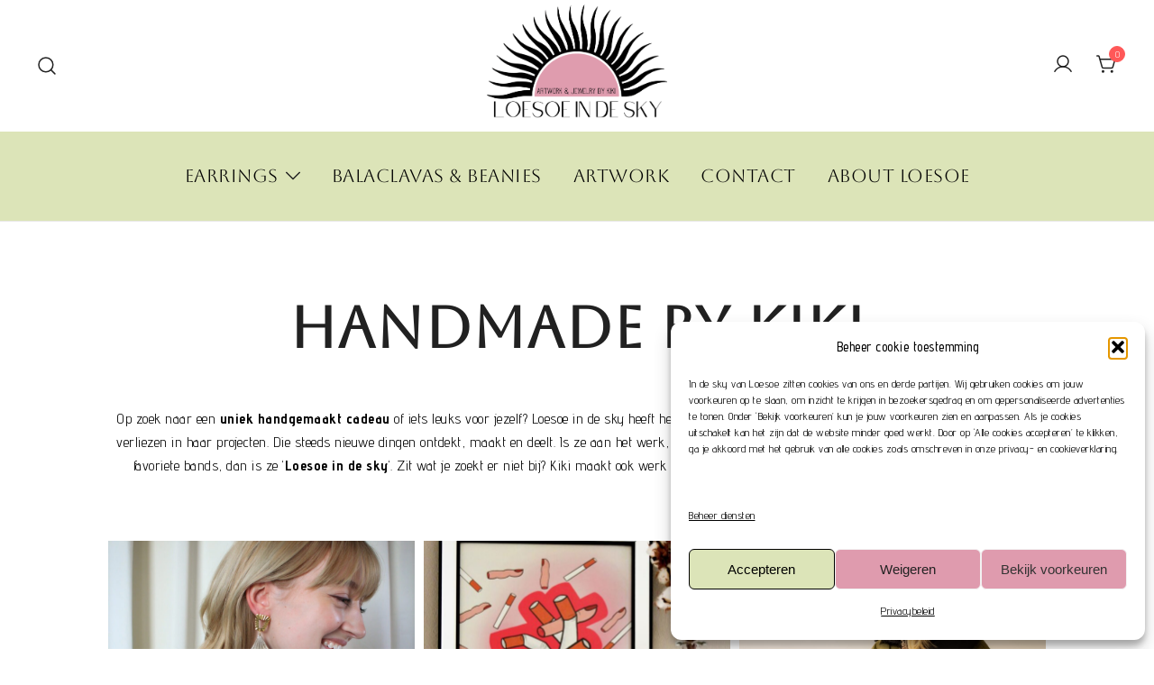

--- FILE ---
content_type: text/html; charset=UTF-8
request_url: https://loesoeindesky.nl/?people=mary-thorne
body_size: 29585
content:
<!doctype html>
<html lang="nl-NL">
<head>
	<meta charset="UTF-8">
	<meta name="viewport" content="width=device-width, initial-scale=1">
	<link rel="profile" href="https://gmpg.org/xfn/11">

					<script>document.documentElement.className = document.documentElement.className + ' yes-js js_active js'</script>
			<meta name='robots' content='index, follow, max-image-preview:large, max-snippet:-1, max-video-preview:-1' />

	<!-- This site is optimized with the Yoast SEO plugin v26.5 - https://yoast.com/wordpress/plugins/seo/ -->
	<title>Handmade by Kiki -</title>
	<link rel="canonical" href="https://loesoeindesky.nl/" />
	<meta property="og:locale" content="nl_NL" />
	<meta property="og:type" content="website" />
	<meta property="og:title" content="Handmade by Kiki -" />
	<meta property="og:description" content="Op zoek naar een uniek handgemaakt cadeau of iets leuks voor jezelf? Loesoe in de sky heeft het. Alles is gemaakt door Kiki, een &#8216;maker&#8217;, die zich helemaal kan verliezen [&hellip;]" />
	<meta property="og:url" content="https://loesoeindesky.nl/" />
	<meta property="article:publisher" content="https://www.facebook.com/loesoeindesky" />
	<meta property="article:modified_time" content="2025-09-29T12:40:54+00:00" />
	<meta name="twitter:card" content="summary_large_image" />
	<script type="application/ld+json" class="yoast-schema-graph">{"@context":"https://schema.org","@graph":[{"@type":"WebPage","@id":"https://loesoeindesky.nl/","url":"https://loesoeindesky.nl/","name":"Handmade by Kiki -","isPartOf":{"@id":"https://loesoeindesky.nl/#website"},"about":{"@id":"https://loesoeindesky.nl/#organization"},"primaryImageOfPage":{"@id":"https://loesoeindesky.nl/#primaryimage"},"image":{"@id":"https://loesoeindesky.nl/#primaryimage"},"thumbnailUrl":"","datePublished":"2016-03-14T14:33:38+00:00","dateModified":"2025-09-29T12:40:54+00:00","breadcrumb":{"@id":"https://loesoeindesky.nl/#breadcrumb"},"inLanguage":"nl-NL","potentialAction":[{"@type":"ReadAction","target":["https://loesoeindesky.nl/"]}]},{"@type":"ImageObject","inLanguage":"nl-NL","@id":"https://loesoeindesky.nl/#primaryimage","url":"","contentUrl":""},{"@type":"BreadcrumbList","@id":"https://loesoeindesky.nl/#breadcrumb","itemListElement":[{"@type":"ListItem","position":1,"name":"Home"}]},{"@type":"WebSite","@id":"https://loesoeindesky.nl/#website","url":"https://loesoeindesky.nl/","name":"Loesoe in de sky","description":"","publisher":{"@id":"https://loesoeindesky.nl/#organization"},"potentialAction":[{"@type":"SearchAction","target":{"@type":"EntryPoint","urlTemplate":"https://loesoeindesky.nl/?s={search_term_string}"},"query-input":{"@type":"PropertyValueSpecification","valueRequired":true,"valueName":"search_term_string"}}],"inLanguage":"nl-NL"},{"@type":"Organization","@id":"https://loesoeindesky.nl/#organization","name":"Loesoe in de sky","url":"https://loesoeindesky.nl/","logo":{"@type":"ImageObject","inLanguage":"nl-NL","@id":"https://loesoeindesky.nl/#/schema/logo/image/","url":"https://loesoeindesky.nl/wp-content/uploads/2023/10/cropped-Loesoe-logo-roze-1.png","contentUrl":"https://loesoeindesky.nl/wp-content/uploads/2023/10/cropped-Loesoe-logo-roze-1.png","width":1147,"height":749,"caption":"Loesoe in de sky"},"image":{"@id":"https://loesoeindesky.nl/#/schema/logo/image/"},"sameAs":["https://www.facebook.com/loesoeindesky","https://www.instagram.com/loesoeindeskynl/"]}]}</script>
	<meta name="p:domain_verify" content="9ac757f09b6960c50ad4aa46853c5af5" />
	<!-- / Yoast SEO plugin. -->


<link rel="alternate" type="application/rss+xml" title=" &raquo; feed" href="https://loesoeindesky.nl/feed/" />
<link rel="alternate" type="application/rss+xml" title=" &raquo; reacties feed" href="https://loesoeindesky.nl/comments/feed/" />
<link rel="alternate" title="oEmbed (JSON)" type="application/json+oembed" href="https://loesoeindesky.nl/wp-json/oembed/1.0/embed?url=https%3A%2F%2Floesoeindesky.nl%2F" />
<link rel="alternate" title="oEmbed (XML)" type="text/xml+oembed" href="https://loesoeindesky.nl/wp-json/oembed/1.0/embed?url=https%3A%2F%2Floesoeindesky.nl%2F&#038;format=xml" />
<style id='wp-img-auto-sizes-contain-inline-css'>
img:is([sizes=auto i],[sizes^="auto," i]){contain-intrinsic-size:3000px 1500px}
/*# sourceURL=wp-img-auto-sizes-contain-inline-css */
</style>
<link rel='stylesheet' id='botiga-woocommerce-style-css' href='https://loesoeindesky.nl/wp-content/themes/botiga/assets/css/woocommerce.min.css?ver=2.3.9' media='all' />
<style id='botiga-woocommerce-style-inline-css'>
@font-face {
			font-family: "star";
			src: url("https://loesoeindesky.nl/wp-content/plugins/woocommerce/assets/fonts/star.eot");
			src: url("https://loesoeindesky.nl/wp-content/plugins/woocommerce/assets/fonts/star.eot?#iefix") format("embedded-opentype"),
				url("https://loesoeindesky.nl/wp-content/plugins/woocommerce/assets/fonts/star.woff") format("woff"),
				url("https://loesoeindesky.nl/wp-content/plugins/woocommerce/assets/fonts/star.ttf") format("truetype"),
				url("https://loesoeindesky.nl/wp-content/plugins/woocommerce/assets/fonts/star.svg#star") format("svg");
			font-weight: normal;
			font-style: normal;
		}
		@font-face {
			font-family: "WooCommerce";
			src: url("https://loesoeindesky.nl/wp-content/plugins/woocommerce/assets/fonts/WooCommerce.eot");
			src: url("https://loesoeindesky.nl/wp-content/plugins/woocommerce/assets/fonts/WooCommerce.eot?#iefix") format("embedded-opentype"),
				url("https://loesoeindesky.nl/wp-content/plugins/woocommerce/assets/fonts/WooCommerce.woff") format("woff"),
				url("https://loesoeindesky.nl/wp-content/plugins/woocommerce/assets/fonts/WooCommerce.ttf") format("truetype"),
				url("https://loesoeindesky.nl/wp-content/plugins/woocommerce/assets/fonts/WooCommerce.svg#WooCommerce") format("svg");
			font-weight: normal;
			font-style: normal;
		}
/*# sourceURL=botiga-woocommerce-style-inline-css */
</style>
<style id='wp-emoji-styles-inline-css'>

	img.wp-smiley, img.emoji {
		display: inline !important;
		border: none !important;
		box-shadow: none !important;
		height: 1em !important;
		width: 1em !important;
		margin: 0 0.07em !important;
		vertical-align: -0.1em !important;
		background: none !important;
		padding: 0 !important;
	}
/*# sourceURL=wp-emoji-styles-inline-css */
</style>
<style id='classic-theme-styles-inline-css'>
/*! This file is auto-generated */
.wp-block-button__link{color:#fff;background-color:#32373c;border-radius:9999px;box-shadow:none;text-decoration:none;padding:calc(.667em + 2px) calc(1.333em + 2px);font-size:1.125em}.wp-block-file__button{background:#32373c;color:#fff;text-decoration:none}
/*# sourceURL=/wp-includes/css/classic-themes.min.css */
</style>
<link rel='stylesheet' id='jquery-selectBox-css' href='https://loesoeindesky.nl/wp-content/plugins/yith-woocommerce-wishlist/assets/css/jquery.selectBox.css?ver=1.2.0' media='all' />
<link rel='stylesheet' id='woocommerce_prettyPhoto_css-css' href='//loesoeindesky.nl/wp-content/plugins/woocommerce/assets/css/prettyPhoto.css?ver=3.1.6' media='all' />
<link rel='stylesheet' id='yith-wcwl-main-css' href='https://loesoeindesky.nl/wp-content/plugins/yith-woocommerce-wishlist/assets/css/style.css?ver=4.11.0' media='all' />
<style id='yith-wcwl-main-inline-css'>
 :root { --color-add-to-wishlist-background: #333333; --color-add-to-wishlist-text: #FFFFFF; --color-add-to-wishlist-border: #333333; --color-add-to-wishlist-background-hover: #333333; --color-add-to-wishlist-text-hover: #FFFFFF; --color-add-to-wishlist-border-hover: #333333; --rounded-corners-radius: 16px; --color-add-to-cart-background: #333333; --color-add-to-cart-text: #FFFFFF; --color-add-to-cart-border: #333333; --color-add-to-cart-background-hover: #4F4F4F; --color-add-to-cart-text-hover: #FFFFFF; --color-add-to-cart-border-hover: #4F4F4F; --add-to-cart-rounded-corners-radius: 16px; --color-button-style-1-background: #333333; --color-button-style-1-text: #FFFFFF; --color-button-style-1-border: #333333; --color-button-style-1-background-hover: #4F4F4F; --color-button-style-1-text-hover: #FFFFFF; --color-button-style-1-border-hover: #4F4F4F; --color-button-style-2-background: #333333; --color-button-style-2-text: #FFFFFF; --color-button-style-2-border: #333333; --color-button-style-2-background-hover: #4F4F4F; --color-button-style-2-text-hover: #FFFFFF; --color-button-style-2-border-hover: #4F4F4F; --color-wishlist-table-background: #FFFFFF; --color-wishlist-table-text: #6d6c6c; --color-wishlist-table-border: #FFFFFF; --color-headers-background: #F4F4F4; --color-share-button-color: #FFFFFF; --color-share-button-color-hover: #FFFFFF; --color-fb-button-background: rgb(206,125,160); --color-fb-button-background-hover: rgb(0,0,0); --color-tw-button-background: #45AFE2; --color-tw-button-background-hover: #595A5A; --color-pr-button-background: rgb(206,125,160); --color-pr-button-background-hover: rgb(0,0,0); --color-em-button-background: rgb(206,125,160); --color-em-button-background-hover: rgb(89,90,90); --color-wa-button-background: rgb(206,125,160); --color-wa-button-background-hover: rgb(89,90,90); --feedback-duration: 3s } 
 :root { --color-add-to-wishlist-background: #333333; --color-add-to-wishlist-text: #FFFFFF; --color-add-to-wishlist-border: #333333; --color-add-to-wishlist-background-hover: #333333; --color-add-to-wishlist-text-hover: #FFFFFF; --color-add-to-wishlist-border-hover: #333333; --rounded-corners-radius: 16px; --color-add-to-cart-background: #333333; --color-add-to-cart-text: #FFFFFF; --color-add-to-cart-border: #333333; --color-add-to-cart-background-hover: #4F4F4F; --color-add-to-cart-text-hover: #FFFFFF; --color-add-to-cart-border-hover: #4F4F4F; --add-to-cart-rounded-corners-radius: 16px; --color-button-style-1-background: #333333; --color-button-style-1-text: #FFFFFF; --color-button-style-1-border: #333333; --color-button-style-1-background-hover: #4F4F4F; --color-button-style-1-text-hover: #FFFFFF; --color-button-style-1-border-hover: #4F4F4F; --color-button-style-2-background: #333333; --color-button-style-2-text: #FFFFFF; --color-button-style-2-border: #333333; --color-button-style-2-background-hover: #4F4F4F; --color-button-style-2-text-hover: #FFFFFF; --color-button-style-2-border-hover: #4F4F4F; --color-wishlist-table-background: #FFFFFF; --color-wishlist-table-text: #6d6c6c; --color-wishlist-table-border: #FFFFFF; --color-headers-background: #F4F4F4; --color-share-button-color: #FFFFFF; --color-share-button-color-hover: #FFFFFF; --color-fb-button-background: rgb(206,125,160); --color-fb-button-background-hover: rgb(0,0,0); --color-tw-button-background: #45AFE2; --color-tw-button-background-hover: #595A5A; --color-pr-button-background: rgb(206,125,160); --color-pr-button-background-hover: rgb(0,0,0); --color-em-button-background: rgb(206,125,160); --color-em-button-background-hover: rgb(89,90,90); --color-wa-button-background: rgb(206,125,160); --color-wa-button-background-hover: rgb(89,90,90); --feedback-duration: 3s } 
/*# sourceURL=yith-wcwl-main-inline-css */
</style>
<style id='global-styles-inline-css'>
:root{--wp--preset--aspect-ratio--square: 1;--wp--preset--aspect-ratio--4-3: 4/3;--wp--preset--aspect-ratio--3-4: 3/4;--wp--preset--aspect-ratio--3-2: 3/2;--wp--preset--aspect-ratio--2-3: 2/3;--wp--preset--aspect-ratio--16-9: 16/9;--wp--preset--aspect-ratio--9-16: 9/16;--wp--preset--color--black: #000000;--wp--preset--color--cyan-bluish-gray: #abb8c3;--wp--preset--color--white: #ffffff;--wp--preset--color--pale-pink: #f78da7;--wp--preset--color--vivid-red: #cf2e2e;--wp--preset--color--luminous-vivid-orange: #ff6900;--wp--preset--color--luminous-vivid-amber: #fcb900;--wp--preset--color--light-green-cyan: #7bdcb5;--wp--preset--color--vivid-green-cyan: #00d084;--wp--preset--color--pale-cyan-blue: #8ed1fc;--wp--preset--color--vivid-cyan-blue: #0693e3;--wp--preset--color--vivid-purple: #9b51e0;--wp--preset--color--color-0: #212121;--wp--preset--color--color-1: #212121;--wp--preset--color--color-2: #212121;--wp--preset--color--color-3: #212121;--wp--preset--color--color-4: #212121;--wp--preset--color--color-5: #212121;--wp--preset--color--color-6: #212121;--wp--preset--color--color-7: #212121;--wp--preset--gradient--vivid-cyan-blue-to-vivid-purple: linear-gradient(135deg,rgb(6,147,227) 0%,rgb(155,81,224) 100%);--wp--preset--gradient--light-green-cyan-to-vivid-green-cyan: linear-gradient(135deg,rgb(122,220,180) 0%,rgb(0,208,130) 100%);--wp--preset--gradient--luminous-vivid-amber-to-luminous-vivid-orange: linear-gradient(135deg,rgb(252,185,0) 0%,rgb(255,105,0) 100%);--wp--preset--gradient--luminous-vivid-orange-to-vivid-red: linear-gradient(135deg,rgb(255,105,0) 0%,rgb(207,46,46) 100%);--wp--preset--gradient--very-light-gray-to-cyan-bluish-gray: linear-gradient(135deg,rgb(238,238,238) 0%,rgb(169,184,195) 100%);--wp--preset--gradient--cool-to-warm-spectrum: linear-gradient(135deg,rgb(74,234,220) 0%,rgb(151,120,209) 20%,rgb(207,42,186) 40%,rgb(238,44,130) 60%,rgb(251,105,98) 80%,rgb(254,248,76) 100%);--wp--preset--gradient--blush-light-purple: linear-gradient(135deg,rgb(255,206,236) 0%,rgb(152,150,240) 100%);--wp--preset--gradient--blush-bordeaux: linear-gradient(135deg,rgb(254,205,165) 0%,rgb(254,45,45) 50%,rgb(107,0,62) 100%);--wp--preset--gradient--luminous-dusk: linear-gradient(135deg,rgb(255,203,112) 0%,rgb(199,81,192) 50%,rgb(65,88,208) 100%);--wp--preset--gradient--pale-ocean: linear-gradient(135deg,rgb(255,245,203) 0%,rgb(182,227,212) 50%,rgb(51,167,181) 100%);--wp--preset--gradient--electric-grass: linear-gradient(135deg,rgb(202,248,128) 0%,rgb(113,206,126) 100%);--wp--preset--gradient--midnight: linear-gradient(135deg,rgb(2,3,129) 0%,rgb(40,116,252) 100%);--wp--preset--font-size--small: 14px;--wp--preset--font-size--medium: 20px;--wp--preset--font-size--large: 18px;--wp--preset--font-size--x-large: 42px;--wp--preset--font-size--normal: 16px;--wp--preset--font-size--larger: 24px;--wp--preset--font-size--extra-large: 32px;--wp--preset--font-size--huge: 48px;--wp--preset--font-size--gigantic: 64px;--wp--preset--spacing--20: 0.44rem;--wp--preset--spacing--30: 0.67rem;--wp--preset--spacing--40: 1rem;--wp--preset--spacing--50: 1.5rem;--wp--preset--spacing--60: 2.25rem;--wp--preset--spacing--70: 3.38rem;--wp--preset--spacing--80: 5.06rem;--wp--preset--shadow--natural: 6px 6px 9px rgba(0, 0, 0, 0.2);--wp--preset--shadow--deep: 12px 12px 50px rgba(0, 0, 0, 0.4);--wp--preset--shadow--sharp: 6px 6px 0px rgba(0, 0, 0, 0.2);--wp--preset--shadow--outlined: 6px 6px 0px -3px rgb(255, 255, 255), 6px 6px rgb(0, 0, 0);--wp--preset--shadow--crisp: 6px 6px 0px rgb(0, 0, 0);}:root :where(.is-layout-flow) > :first-child{margin-block-start: 0;}:root :where(.is-layout-flow) > :last-child{margin-block-end: 0;}:root :where(.is-layout-flow) > *{margin-block-start: 24px;margin-block-end: 0;}:root :where(.is-layout-constrained) > :first-child{margin-block-start: 0;}:root :where(.is-layout-constrained) > :last-child{margin-block-end: 0;}:root :where(.is-layout-constrained) > *{margin-block-start: 24px;margin-block-end: 0;}:root :where(.is-layout-flex){gap: 24px;}:root :where(.is-layout-grid){gap: 24px;}body .is-layout-flex{display: flex;}.is-layout-flex{flex-wrap: wrap;align-items: center;}.is-layout-flex > :is(*, div){margin: 0;}body .is-layout-grid{display: grid;}.is-layout-grid > :is(*, div){margin: 0;}.has-black-color{color: var(--wp--preset--color--black) !important;}.has-cyan-bluish-gray-color{color: var(--wp--preset--color--cyan-bluish-gray) !important;}.has-white-color{color: var(--wp--preset--color--white) !important;}.has-pale-pink-color{color: var(--wp--preset--color--pale-pink) !important;}.has-vivid-red-color{color: var(--wp--preset--color--vivid-red) !important;}.has-luminous-vivid-orange-color{color: var(--wp--preset--color--luminous-vivid-orange) !important;}.has-luminous-vivid-amber-color{color: var(--wp--preset--color--luminous-vivid-amber) !important;}.has-light-green-cyan-color{color: var(--wp--preset--color--light-green-cyan) !important;}.has-vivid-green-cyan-color{color: var(--wp--preset--color--vivid-green-cyan) !important;}.has-pale-cyan-blue-color{color: var(--wp--preset--color--pale-cyan-blue) !important;}.has-vivid-cyan-blue-color{color: var(--wp--preset--color--vivid-cyan-blue) !important;}.has-vivid-purple-color{color: var(--wp--preset--color--vivid-purple) !important;}.has-color-0-color{color: var(--wp--preset--color--color-0) !important;}.has-color-1-color{color: var(--wp--preset--color--color-1) !important;}.has-color-2-color{color: var(--wp--preset--color--color-2) !important;}.has-color-3-color{color: var(--wp--preset--color--color-3) !important;}.has-color-4-color{color: var(--wp--preset--color--color-4) !important;}.has-color-5-color{color: var(--wp--preset--color--color-5) !important;}.has-color-6-color{color: var(--wp--preset--color--color-6) !important;}.has-color-7-color{color: var(--wp--preset--color--color-7) !important;}.has-black-background-color{background-color: var(--wp--preset--color--black) !important;}.has-cyan-bluish-gray-background-color{background-color: var(--wp--preset--color--cyan-bluish-gray) !important;}.has-white-background-color{background-color: var(--wp--preset--color--white) !important;}.has-pale-pink-background-color{background-color: var(--wp--preset--color--pale-pink) !important;}.has-vivid-red-background-color{background-color: var(--wp--preset--color--vivid-red) !important;}.has-luminous-vivid-orange-background-color{background-color: var(--wp--preset--color--luminous-vivid-orange) !important;}.has-luminous-vivid-amber-background-color{background-color: var(--wp--preset--color--luminous-vivid-amber) !important;}.has-light-green-cyan-background-color{background-color: var(--wp--preset--color--light-green-cyan) !important;}.has-vivid-green-cyan-background-color{background-color: var(--wp--preset--color--vivid-green-cyan) !important;}.has-pale-cyan-blue-background-color{background-color: var(--wp--preset--color--pale-cyan-blue) !important;}.has-vivid-cyan-blue-background-color{background-color: var(--wp--preset--color--vivid-cyan-blue) !important;}.has-vivid-purple-background-color{background-color: var(--wp--preset--color--vivid-purple) !important;}.has-color-0-background-color{background-color: var(--wp--preset--color--color-0) !important;}.has-color-1-background-color{background-color: var(--wp--preset--color--color-1) !important;}.has-color-2-background-color{background-color: var(--wp--preset--color--color-2) !important;}.has-color-3-background-color{background-color: var(--wp--preset--color--color-3) !important;}.has-color-4-background-color{background-color: var(--wp--preset--color--color-4) !important;}.has-color-5-background-color{background-color: var(--wp--preset--color--color-5) !important;}.has-color-6-background-color{background-color: var(--wp--preset--color--color-6) !important;}.has-color-7-background-color{background-color: var(--wp--preset--color--color-7) !important;}.has-black-border-color{border-color: var(--wp--preset--color--black) !important;}.has-cyan-bluish-gray-border-color{border-color: var(--wp--preset--color--cyan-bluish-gray) !important;}.has-white-border-color{border-color: var(--wp--preset--color--white) !important;}.has-pale-pink-border-color{border-color: var(--wp--preset--color--pale-pink) !important;}.has-vivid-red-border-color{border-color: var(--wp--preset--color--vivid-red) !important;}.has-luminous-vivid-orange-border-color{border-color: var(--wp--preset--color--luminous-vivid-orange) !important;}.has-luminous-vivid-amber-border-color{border-color: var(--wp--preset--color--luminous-vivid-amber) !important;}.has-light-green-cyan-border-color{border-color: var(--wp--preset--color--light-green-cyan) !important;}.has-vivid-green-cyan-border-color{border-color: var(--wp--preset--color--vivid-green-cyan) !important;}.has-pale-cyan-blue-border-color{border-color: var(--wp--preset--color--pale-cyan-blue) !important;}.has-vivid-cyan-blue-border-color{border-color: var(--wp--preset--color--vivid-cyan-blue) !important;}.has-vivid-purple-border-color{border-color: var(--wp--preset--color--vivid-purple) !important;}.has-color-0-border-color{border-color: var(--wp--preset--color--color-0) !important;}.has-color-1-border-color{border-color: var(--wp--preset--color--color-1) !important;}.has-color-2-border-color{border-color: var(--wp--preset--color--color-2) !important;}.has-color-3-border-color{border-color: var(--wp--preset--color--color-3) !important;}.has-color-4-border-color{border-color: var(--wp--preset--color--color-4) !important;}.has-color-5-border-color{border-color: var(--wp--preset--color--color-5) !important;}.has-color-6-border-color{border-color: var(--wp--preset--color--color-6) !important;}.has-color-7-border-color{border-color: var(--wp--preset--color--color-7) !important;}.has-vivid-cyan-blue-to-vivid-purple-gradient-background{background: var(--wp--preset--gradient--vivid-cyan-blue-to-vivid-purple) !important;}.has-light-green-cyan-to-vivid-green-cyan-gradient-background{background: var(--wp--preset--gradient--light-green-cyan-to-vivid-green-cyan) !important;}.has-luminous-vivid-amber-to-luminous-vivid-orange-gradient-background{background: var(--wp--preset--gradient--luminous-vivid-amber-to-luminous-vivid-orange) !important;}.has-luminous-vivid-orange-to-vivid-red-gradient-background{background: var(--wp--preset--gradient--luminous-vivid-orange-to-vivid-red) !important;}.has-very-light-gray-to-cyan-bluish-gray-gradient-background{background: var(--wp--preset--gradient--very-light-gray-to-cyan-bluish-gray) !important;}.has-cool-to-warm-spectrum-gradient-background{background: var(--wp--preset--gradient--cool-to-warm-spectrum) !important;}.has-blush-light-purple-gradient-background{background: var(--wp--preset--gradient--blush-light-purple) !important;}.has-blush-bordeaux-gradient-background{background: var(--wp--preset--gradient--blush-bordeaux) !important;}.has-luminous-dusk-gradient-background{background: var(--wp--preset--gradient--luminous-dusk) !important;}.has-pale-ocean-gradient-background{background: var(--wp--preset--gradient--pale-ocean) !important;}.has-electric-grass-gradient-background{background: var(--wp--preset--gradient--electric-grass) !important;}.has-midnight-gradient-background{background: var(--wp--preset--gradient--midnight) !important;}.has-small-font-size{font-size: var(--wp--preset--font-size--small) !important;}.has-medium-font-size{font-size: var(--wp--preset--font-size--medium) !important;}.has-large-font-size{font-size: var(--wp--preset--font-size--large) !important;}.has-x-large-font-size{font-size: var(--wp--preset--font-size--x-large) !important;}.has-normal-font-size{font-size: var(--wp--preset--font-size--normal) !important;}.has-larger-font-size{font-size: var(--wp--preset--font-size--larger) !important;}.has-extra-large-font-size{font-size: var(--wp--preset--font-size--extra-large) !important;}.has-huge-font-size{font-size: var(--wp--preset--font-size--huge) !important;}.has-gigantic-font-size{font-size: var(--wp--preset--font-size--gigantic) !important;}
:root :where(.wp-block-pullquote){font-size: 1.5em;line-height: 1.6;}
/*# sourceURL=global-styles-inline-css */
</style>
<link rel='stylesheet' id='SFSImainCss-css' href='https://loesoeindesky.nl/wp-content/plugins/ultimate-social-media-icons/css/sfsi-style.css?ver=2.9.6' media='all' />
<style id='woocommerce-inline-inline-css'>
.woocommerce form .form-row .required { visibility: visible; }
/*# sourceURL=woocommerce-inline-inline-css */
</style>
<link rel='stylesheet' id='cmplz-general-css' href='https://loesoeindesky.nl/wp-content/plugins/complianz-gdpr/assets/css/cookieblocker.min.css?ver=1765017701' media='all' />
<link rel='stylesheet' id='yith-quick-view-css' href='https://loesoeindesky.nl/wp-content/plugins/yith-woocommerce-quick-view/assets/css/yith-quick-view.css?ver=2.10.0' media='all' />
<style id='yith-quick-view-inline-css'>

				#yith-quick-view-modal .yith-quick-view-overlay{background:rgba( 0, 0, 0, 0.8)}
				#yith-quick-view-modal .yith-wcqv-main{background:#ffffff;}
				#yith-quick-view-close{color:#cdcdcd;}
				#yith-quick-view-close:hover{color:#ff0000;}
/*# sourceURL=yith-quick-view-inline-css */
</style>
<link rel='stylesheet' id='brands-styles-css' href='https://loesoeindesky.nl/wp-content/plugins/woocommerce/assets/css/brands.css?ver=10.3.7' media='all' />
<link rel='stylesheet' id='botiga-google-fonts-css' href='https://loesoeindesky.nl/wp-content/fonts/997426568157aa4fe1c126024a9f55b0.css?ver=2.3.9' media='all' />
<link rel='stylesheet' id='botiga-elementor-css' href='https://loesoeindesky.nl/wp-content/themes/botiga/assets/css/elementor.min.css?ver=2.3.9' media='all' />
<link rel='stylesheet' id='botiga-bhfb-css' href='https://loesoeindesky.nl/wp-content/themes/botiga/assets/css/botiga-bhfb.min.css?ver=2.3.9' media='all' />
<link rel='stylesheet' id='pmw-public-elementor-fix-css' href='https://loesoeindesky.nl/wp-content/plugins/woocommerce-google-adwords-conversion-tracking-tag/css/public/elementor-fix.css?ver=1.52.1' media='all' />
<link rel='stylesheet' id='mollie-applepaydirect-css' href='https://loesoeindesky.nl/wp-content/plugins/mollie-payments-for-woocommerce/public/css/mollie-applepaydirect.min.css?ver=1768835485' media='screen' />
<link rel='stylesheet' id='photoswipe-css' href='https://loesoeindesky.nl/wp-content/plugins/woocommerce/assets/css/photoswipe/photoswipe.min.css?ver=10.3.7' media='all' />
<link rel='stylesheet' id='photoswipe-default-skin-css' href='https://loesoeindesky.nl/wp-content/plugins/woocommerce/assets/css/photoswipe/default-skin/default-skin.min.css?ver=10.3.7' media='all' />
<link rel='stylesheet' id='botiga-quick-view-css' href='https://loesoeindesky.nl/wp-content/themes/botiga/assets/css/quick-view.min.css?ver=2.3.9' media='all' />
<link rel='stylesheet' id='botiga-style-min-css' href='https://loesoeindesky.nl/wp-content/themes/botiga/assets/css/styles.min.css?ver=2.3.9' media='all' />
<link rel='stylesheet' id='botiga-custom-styles-css' href='https://loesoeindesky.nl/wp-content/uploads/botiga/custom-styles.css?ver=1768936487' media='all' />
<link rel='stylesheet' id='botiga-style-css' href='https://loesoeindesky.nl/wp-content/themes/botiga-child/style.css?ver=2.3.9' media='all' />
<link rel='stylesheet' id='elementor-frontend-css' href='https://loesoeindesky.nl/wp-content/plugins/elementor/assets/css/frontend.min.css?ver=3.33.3' media='all' />
<link rel='stylesheet' id='elementor-post-12258-css' href='https://loesoeindesky.nl/wp-content/uploads/elementor/css/post-12258.css?ver=1770003073' media='all' />
<link rel='stylesheet' id='elementor-pro-css' href='https://loesoeindesky.nl/wp-content/plugins/elementor-pro/assets/css/frontend.min.css?ver=3.15.1' media='all' />
<link rel='stylesheet' id='widget-divider-css' href='https://loesoeindesky.nl/wp-content/plugins/elementor/assets/css/widget-divider.min.css?ver=3.33.3' media='all' />
<link rel='stylesheet' id='widget-heading-css' href='https://loesoeindesky.nl/wp-content/plugins/elementor/assets/css/widget-heading.min.css?ver=3.33.3' media='all' />
<link rel='stylesheet' id='widget-spacer-css' href='https://loesoeindesky.nl/wp-content/plugins/elementor/assets/css/widget-spacer.min.css?ver=3.33.3' media='all' />
<link rel='stylesheet' id='widget-icon-box-css' href='https://loesoeindesky.nl/wp-content/plugins/elementor/assets/css/widget-icon-box.min.css?ver=3.33.3' media='all' />
<link rel='stylesheet' id='elementor-post-8754-css' href='https://loesoeindesky.nl/wp-content/uploads/elementor/css/post-8754.css?ver=1770003073' media='all' />
<link rel='stylesheet' id='elementor-gf-aboreto-css' href='https://fonts.googleapis.com/css?family=Aboreto:100,100italic,200,200italic,300,300italic,400,400italic,500,500italic,600,600italic,700,700italic,800,800italic,900,900italic&#038;display=auto' media='all' />
<link rel='stylesheet' id='elementor-gf-adventpro-css' href='https://fonts.googleapis.com/css?family=Advent+Pro:100,100italic,200,200italic,300,300italic,400,400italic,500,500italic,600,600italic,700,700italic,800,800italic,900,900italic&#038;display=auto' media='all' />
<script type="text/template" id="tmpl-variation-template">
	<div class="woocommerce-variation-description">{{{ data.variation.variation_description }}}</div>
	<div class="woocommerce-variation-price">{{{ data.variation.price_html }}}</div>
	<div class="woocommerce-variation-availability">{{{ data.variation.availability_html }}}</div>
</script>
<script type="text/template" id="tmpl-unavailable-variation-template">
	<p role="alert">Dit product is niet beschikbaar. Kies een andere combinatie.</p>
</script>
<script src="https://loesoeindesky.nl/wp-includes/js/jquery/jquery.min.js?ver=3.7.1" id="jquery-core-js"></script>
<script src="https://loesoeindesky.nl/wp-includes/js/jquery/jquery-migrate.min.js?ver=3.4.1" id="jquery-migrate-js"></script>
<script src="https://loesoeindesky.nl/wp-content/plugins/woocommerce/assets/js/jquery-blockui/jquery.blockUI.min.js?ver=2.7.0-wc.10.3.7" id="wc-jquery-blockui-js" defer data-wp-strategy="defer"></script>
<script id="wc-add-to-cart-js-extra">
var wc_add_to_cart_params = {"ajax_url":"/wp-admin/admin-ajax.php","wc_ajax_url":"/?wc-ajax=%%endpoint%%","i18n_view_cart":"Bekijk winkelwagen","cart_url":"https://loesoeindesky.nl/cart/","is_cart":"","cart_redirect_after_add":"yes"};
//# sourceURL=wc-add-to-cart-js-extra
</script>
<script src="https://loesoeindesky.nl/wp-content/plugins/woocommerce/assets/js/frontend/add-to-cart.min.js?ver=10.3.7" id="wc-add-to-cart-js" defer data-wp-strategy="defer"></script>
<script src="https://loesoeindesky.nl/wp-content/plugins/woocommerce/assets/js/js-cookie/js.cookie.min.js?ver=2.1.4-wc.10.3.7" id="wc-js-cookie-js" defer data-wp-strategy="defer"></script>
<script id="woocommerce-js-extra">
var woocommerce_params = {"ajax_url":"/wp-admin/admin-ajax.php","wc_ajax_url":"/?wc-ajax=%%endpoint%%","i18n_password_show":"Wachtwoord weergeven","i18n_password_hide":"Wachtwoord verbergen"};
//# sourceURL=woocommerce-js-extra
</script>
<script src="https://loesoeindesky.nl/wp-content/plugins/woocommerce/assets/js/frontend/woocommerce.min.js?ver=10.3.7" id="woocommerce-js" defer data-wp-strategy="defer"></script>
<script src="https://loesoeindesky.nl/wp-includes/js/dist/hooks.min.js?ver=dd5603f07f9220ed27f1" id="wp-hooks-js"></script>
<script id="wpm-js-extra">
var wpm = {"ajax_url":"https://loesoeindesky.nl/wp-admin/admin-ajax.php","root":"https://loesoeindesky.nl/wp-json/","nonce_wp_rest":"3d0b07ff01","nonce_ajax":"9375ff3b7b"};
//# sourceURL=wpm-js-extra
</script>
<script src="https://loesoeindesky.nl/wp-content/plugins/woocommerce-google-adwords-conversion-tracking-tag/js/public/free/wpm-public.p1.min.js?ver=1.52.1" id="wpm-js"></script>
<script src="https://loesoeindesky.nl/wp-content/plugins/woocommerce/assets/js/flexslider/jquery.flexslider.min.js?ver=2.7.2-wc.10.3.7" id="wc-flexslider-js" defer data-wp-strategy="defer"></script>
<script src="https://loesoeindesky.nl/wp-content/plugins/woocommerce/assets/js/photoswipe/photoswipe.min.js?ver=4.1.1-wc.10.3.7" id="wc-photoswipe-js" defer data-wp-strategy="defer"></script>
<script src="https://loesoeindesky.nl/wp-content/plugins/woocommerce/assets/js/photoswipe/photoswipe-ui-default.min.js?ver=4.1.1-wc.10.3.7" id="wc-photoswipe-ui-default-js" defer data-wp-strategy="defer"></script>
<script src="https://loesoeindesky.nl/wp-content/plugins/woocommerce/assets/js/zoom/jquery.zoom.min.js?ver=1.7.21-wc.10.3.7" id="wc-zoom-js" defer data-wp-strategy="defer"></script>
<link rel="https://api.w.org/" href="https://loesoeindesky.nl/wp-json/" /><link rel="alternate" title="JSON" type="application/json" href="https://loesoeindesky.nl/wp-json/wp/v2/pages/8754" /><link rel="EditURI" type="application/rsd+xml" title="RSD" href="https://loesoeindesky.nl/xmlrpc.php?rsd" />
<meta name="follow.[base64]" content="GX01x4xeGj9tZJ8Rpb0t"/>			<style>.cmplz-hidden {
					display: none !important;
				}</style>	<noscript><style>.woocommerce-product-gallery{ opacity: 1 !important; }</style></noscript>
	<meta name="generator" content="Elementor 3.33.3; features: e_font_icon_svg, additional_custom_breakpoints; settings: css_print_method-external, google_font-enabled, font_display-auto">

<!-- START Pixel Manager for WooCommerce -->

		<script>

			window.wpmDataLayer = window.wpmDataLayer || {};
			window.wpmDataLayer = Object.assign(window.wpmDataLayer, {"cart":{},"cart_item_keys":{},"version":{"number":"1.52.1","pro":false,"eligible_for_updates":false,"distro":"fms","beta":false,"show":true},"pixels":{"google":{"linker":{"settings":null},"user_id":false,"analytics":{"ga4":{"measurement_id":"G-YCJCFXC99V","parameters":{},"mp_active":false,"debug_mode":false,"page_load_time_tracking":false},"id_type":"post_id"},"tag_id":"G-YCJCFXC99V","tag_id_suppressed":[],"tag_gateway":{"measurement_path":""},"tcf_support":false,"consent_mode":{"is_active":true,"wait_for_update":500,"ads_data_redaction":false,"url_passthrough":true}},"facebook":{"pixel_id":"653702458065477","dynamic_remarketing":{"id_type":"post_id"},"capi":false,"advanced_matching":false,"exclusion_patterns":[],"fbevents_js_url":"https://connect.facebook.net/en_US/fbevents.js"}},"shop":{"list_name":"Front Page","list_id":"front_page","page_type":"front_page","currency":"EUR","selectors":{"addToCart":[],"beginCheckout":[]},"order_duplication_prevention":true,"view_item_list_trigger":{"test_mode":false,"background_color":"green","opacity":0.5,"repeat":true,"timeout":1000,"threshold":0.8000000000000000444089209850062616169452667236328125},"variations_output":true,"session_active":false},"page":{"id":8754,"title":"Handmade by Kiki","type":"page","categories":[],"parent":{"id":0,"title":"Handmade by Kiki","type":"page","categories":[]}},"general":{"user_logged_in":false,"scroll_tracking_thresholds":[],"page_id":8754,"exclude_domains":[],"server_2_server":{"active":false,"user_agent_exclude_patterns":[],"ip_exclude_list":[],"pageview_event_s2s":{"is_active":false,"pixels":["facebook"]}},"consent_management":{"explicit_consent":false},"lazy_load_pmw":false,"chunk_base_path":"https://loesoeindesky.nl/wp-content/plugins/woocommerce-google-adwords-conversion-tracking-tag/js/public/free/"}});

		</script>

		
<!-- END Pixel Manager for WooCommerce -->
			<style>
				.e-con.e-parent:nth-of-type(n+4):not(.e-lazyloaded):not(.e-no-lazyload),
				.e-con.e-parent:nth-of-type(n+4):not(.e-lazyloaded):not(.e-no-lazyload) * {
					background-image: none !important;
				}
				@media screen and (max-height: 1024px) {
					.e-con.e-parent:nth-of-type(n+3):not(.e-lazyloaded):not(.e-no-lazyload),
					.e-con.e-parent:nth-of-type(n+3):not(.e-lazyloaded):not(.e-no-lazyload) * {
						background-image: none !important;
					}
				}
				@media screen and (max-height: 640px) {
					.e-con.e-parent:nth-of-type(n+2):not(.e-lazyloaded):not(.e-no-lazyload),
					.e-con.e-parent:nth-of-type(n+2):not(.e-lazyloaded):not(.e-no-lazyload) * {
						background-image: none !important;
					}
				}
			</style>
				
</head>

<body data-rsssl=1 data-cmplz=2 class="home wp-singular page-template page-template-elementor_theme page page-id-8754 wp-custom-logo wp-embed-responsive wp-theme-botiga wp-child-theme-botiga-child theme-botiga sfsi_actvite_theme_default woocommerce-no-js header-header_layout_3 botiga-site-layout-default woocommerce-active shop-columns-tablet-3 shop-columns-mobile-1 has-bhfb-builder elementor-default elementor-kit-12258 elementor-page elementor-page-8754" >
	<div class="single-product botiga-quick-view-popup">
		<div class="botiga-quick-view-loader">
			<svg xmlns="http://www.w3.org/2000/svg" width="25" height="25" viewBox="0 0 512 512" aria-hidden="true" focusable="false">
				<path fill="#FFF" d="M288 39.056v16.659c0 10.804 7.281 20.159 17.686 23.066C383.204 100.434 440 171.518 440 256c0 101.689-82.295 184-184 184-101.689 0-184-82.295-184-184 0-84.47 56.786-155.564 134.312-177.219C216.719 75.874 224 66.517 224 55.712V39.064c0-15.709-14.834-27.153-30.046-23.234C86.603 43.482 7.394 141.206 8.003 257.332c.72 137.052 111.477 246.956 248.531 246.667C393.255 503.711 504 392.788 504 256c0-115.633-79.14-212.779-186.211-240.236C302.678 11.889 288 23.456 288 39.056z" />
			</svg>
		</div>
		<div class="botiga-quick-view-popup-content">
			<a href="#" class="botiga-quick-view-popup-close-button" title="Pop-up voor snelle weergave sluiten">
				<i class="ws-svg-icon"><svg width="16" height="16" fill="none" viewBox="0 0 16 16" xmlns="http://www.w3.org/2000/svg"><path d="M2.219.781L.78 2.22 9.562 11l-8.78 8.781 1.437 1.438L11 12.437l8.781 8.782 1.438-1.438L12.437 11l8.782-8.781L19.78.78 11 9.562 2.219.783z" /></svg></i>
			</a>
			<div class="botiga-quick-view-popup-content-ajax"></div>
		</div>
	</div>
	
	

<div id="page" class="site">

	<a class="skip-link screen-reader-text" href="#primary">Ga naar de inhoud</a>

	
            
            <header class="bhfb bhfb-header bhfb-desktop" > 
                
                <div class="bhfb-rows">
                    
                        <div class="bhfb-row-wrapper bhfb-above_header_row bt-d-none" style="">

                            
                            
<div class="container-fluid">
    <div class="bhfb-row bhfb-cols-3 bhfb-cols-layout-equal-desktop bhfb-cols-layout-equal-tablet bhfb-is-row-empty">
                    
            <div class="bhfb-column bhfb-column-1">
                
                
                
            </div>

                    
            <div class="bhfb-column bhfb-column-2">
                
                
                
            </div>

                    
            <div class="bhfb-column bhfb-column-3">
                
                
                
            </div>

            </div>
</div>

                                                    </div>

                    
                        <div class="bhfb-row-wrapper bhfb-main_header_row" style="">

                            
                            
<div class="container-fluid">
    <div class="bhfb-row bhfb-cols-3 bhfb-cols-layout-equal-desktop bhfb-cols-layout-equal-tablet">
                    
            <div class="bhfb-column bhfb-column-1">
                
                
                <div class="bhfb-builder-item bhfb-component-search" data-component-id="search"><a href="#" class="header-search" title="Zoek naar een product"><i class="ws-svg-icon icon-search active"><svg width="24" height="24" fill="none" xmlns="http://www.w3.org/2000/svg"><path fill-rule="evenodd" d="M10.875 3.75a7.125 7.125 0 100 14.25 7.125 7.125 0 000-14.25zM2.25 10.875a8.625 8.625 0 1117.25 0 8.625 8.625 0 01-17.25 0z" /><path fill-rule="evenodd" d="M15.913 15.914a.75.75 0 011.06 0l4.557 4.556a.75.75 0 01-1.06 1.06l-4.557-4.556a.75.75 0 010-1.06z" /></svg></i><i class="ws-svg-icon icon-cancel"><svg width="16" height="16" fill="none" viewBox="0 0 16 16" xmlns="http://www.w3.org/2000/svg"><path d="M2.219.781L.78 2.22 9.562 11l-8.78 8.781 1.437 1.438L11 12.437l8.781 8.782 1.438-1.438L12.437 11l8.782-8.781L19.78.78 11 9.562 2.219.783z" /></svg></i></a></div>
            </div>

                    
            <div class="bhfb-column bhfb-column-2">
                
                
                
<div class="bhfb-builder-item bhfb-component-logo" data-component-id="logo">
        <div class="site-branding" >
        <a href="https://loesoeindesky.nl/" class="custom-logo-link" rel="home" aria-current="page"><img width="998" height="653" src="https://loesoeindesky.nl/wp-content/uploads/2023/10/cropped-cropped-cropped-Loesoe-logo-roze-1-e1700654727458.png" class="custom-logo" alt="" decoding="async" srcset="https://loesoeindesky.nl/wp-content/uploads/2023/10/cropped-cropped-cropped-Loesoe-logo-roze-1-e1700654727458.png 998w, https://loesoeindesky.nl/wp-content/uploads/2023/10/cropped-cropped-cropped-Loesoe-logo-roze-1-e1700654727458-300x196.png 300w, https://loesoeindesky.nl/wp-content/uploads/2023/10/cropped-cropped-cropped-Loesoe-logo-roze-1-e1700654727458-768x503.png 768w, https://loesoeindesky.nl/wp-content/uploads/2023/10/cropped-cropped-cropped-Loesoe-logo-roze-1-e1700654727458-920x602.png 920w, https://loesoeindesky.nl/wp-content/uploads/2023/10/cropped-cropped-cropped-Loesoe-logo-roze-1-e1700654727458-575x376.png 575w, https://loesoeindesky.nl/wp-content/uploads/2023/10/cropped-cropped-cropped-Loesoe-logo-roze-1-e1700654727458-380x249.png 380w, https://loesoeindesky.nl/wp-content/uploads/2023/10/cropped-cropped-cropped-Loesoe-logo-roze-1-e1700654727458-800x523.png 800w" sizes="(max-width: 998px) 100vw, 998px" /></a>            <h1 class="site-title"><a href="https://loesoeindesky.nl/" rel="home"></a></h1>
                </div><!-- .site-branding -->
</div>
            </div>

                    
            <div class="bhfb-column bhfb-column-3">
                
                
                <div class="bhfb-builder-item bhfb-component-woo_icons" data-component-id="woo_icons">
<a class="header-item wc-account-link" href="https://loesoeindesky.nl/my-account/" title="Je account"><i class="ws-svg-icon"><svg width="24" height="24" fill="none" xmlns="http://www.w3.org/2000/svg"><path fill-rule="evenodd" d="M12 3.75a5.25 5.25 0 100 10.5 5.25 5.25 0 000-10.5zM5.25 9a6.75 6.75 0 1113.5 0 6.75 6.75 0 01-13.5 0z" /><path fill-rule="evenodd" d="M12 15.75a9.754 9.754 0 00-8.445 4.874.75.75 0 11-1.3-.75 11.254 11.254 0 0119.49 0 .75.75 0 01-1.3.75A9.754 9.754 0 0012 15.75z" /></svg></i></a>	

<div id="site-header-cart" class="site-header-cart header-item mini-cart-has-no-scroll">
    <div class="">
        <a class="cart-contents" href="https://loesoeindesky.nl/cart/" title="Bekijk mijn winkelwagen"><span class="cart-count"><i class="ws-svg-icon"><svg width="24" height="24" viewBox="0 0 24 24" fill="none" xmlns="http://www.w3.org/2000/svg"><path d="M7.5 21.75a1.5 1.5 0 100-3 1.5 1.5 0 000 3zM17.25 21.75a1.5 1.5 0 100-3 1.5 1.5 0 000 3z" /><path fill-rule="evenodd" d="M0 3a.75.75 0 01.75-.75h1.577A1.5 1.5 0 013.77 3.338L4.53 6h16.256a.75.75 0 01.72.956l-2.474 8.662a2.25 2.25 0 01-2.163 1.632H7.88a2.25 2.25 0 01-2.163-1.632l-2.47-8.645a.738.738 0 01-.01-.033l-.91-3.19H.75A.75.75 0 010 3zm4.959 4.5l2.201 7.706a.75.75 0 00.721.544h8.988a.75.75 0 00.72-.544L19.792 7.5H4.96z" /></svg></i><span class="count-number">0</span></span></a>    </div>
    <div class="widget woocommerce widget_shopping_cart"><div class="widgettitle">Je winkelwagen</div><div class="widget_shopping_cart_content"></div></div></div>
</div>
            </div>

            </div>
</div>

                                                    </div>

                    
                        <div class="bhfb-row-wrapper bhfb-below_header_row" style="">

                            
                            
<div class="container-fluid">
    <div class="bhfb-row bhfb-cols-1 bhfb-cols-layout-bigleft-desktop bhfb-cols-layout-equal-tablet">
                    
            <div class="bhfb-column bhfb-column-1">
                
                
                <div class="bhfb-builder-item bhfb-component-menu" data-component-id="menu">        <nav id="site-navigation" class="botiga-dropdown main-navigation with-hover-delay" >
            <div class="menu-menu-1-container"><ul id="primary-menu" class="botiga-dropdown-ul menu"><li id="menu-item-11637" class="menu-item menu-item-type-custom menu-item-object-custom menu-item-has-children menu-item-11637 botiga-dropdown-li"><a href="https://loesoeindesky.nl/product-category/earrings/" class="botiga-dropdown-link">EARRINGS</a><span tabindex=0 class="dropdown-symbol"><i class="ws-svg-icon"><svg xmlns="http://www.w3.org/2000/svg" viewBox="0 0 512.011 512.011"><path d="M505.755 123.592c-8.341-8.341-21.824-8.341-30.165 0L256.005 343.176 36.421 123.592c-8.341-8.341-21.824-8.341-30.165 0s-8.341 21.824 0 30.165l234.667 234.667a21.275 21.275 0 0015.083 6.251 21.275 21.275 0 0015.083-6.251l234.667-234.667c8.34-8.341 8.34-21.824-.001-30.165z" /></svg></i></span>
<ul class="sub-menu botiga-dropdown-ul">
	<li id="menu-item-13137" class="menu-item menu-item-type-custom menu-item-object-custom menu-item-13137 botiga-dropdown-li"><a href="https://loesoeindesky.nl/product-category/earrings/gold/" class="botiga-dropdown-link">EARRINGS GOLD</a></li>
	<li id="menu-item-13138" class="menu-item menu-item-type-custom menu-item-object-custom menu-item-13138 botiga-dropdown-li"><a href="https://loesoeindesky.nl/product-category/earrings/silver/" class="botiga-dropdown-link">EARRINGS SILVER</a></li>
</ul>
</li>
<li id="menu-item-14608" class="menu-item menu-item-type-custom menu-item-object-custom menu-item-14608 botiga-dropdown-li"><a href="https://loesoeindesky.nl/product-category/balaclava/" class="botiga-dropdown-link">BALACLAVAS &#038; BEANIES</a></li>
<li id="menu-item-13776" class="menu-item menu-item-type-post_type menu-item-object-page menu-item-13776 botiga-dropdown-li"><a href="https://loesoeindesky.nl/werk-in-opdracht/" class="botiga-dropdown-link">ARTWORK</a></li>
<li id="menu-item-11569" class="menu-item menu-item-type-post_type menu-item-object-page menu-item-11569 botiga-dropdown-li"><a href="https://loesoeindesky.nl/contact/" class="botiga-dropdown-link">CONTACT</a></li>
<li id="menu-item-11550" class="menu-item menu-item-type-post_type menu-item-object-page menu-item-11550 botiga-dropdown-li"><a href="https://loesoeindesky.nl/about-us/" class="botiga-dropdown-link">ABOUT LOESOE</a></li>
</ul></div>        </nav><!-- #site-navigation -->
    </div>
            </div>

            </div>
</div>

                                                    </div>

                                    </div>

                
<div class="header-search-form header-search-form-row">

<form role="search" method="get" class="woocommerce-product-search" action="https://loesoeindesky.nl/">
	
	<label class="screen-reader-text" for="woocommerce-product-search-field-search-form-1">Zoek naar:</label>
	<input type="search" id="woocommerce-product-search-field-search-form-1" class="search-field wc-search-field" placeholder="Producten zoeken&hellip;" value="" name="s" />
	<button type="submit" class="search-submit" value="Zoeken" title="Zoek naar het product"><i class="ws-svg-icon"><svg width="24" height="24" fill="none" xmlns="http://www.w3.org/2000/svg"><path fill-rule="evenodd" d="M10.875 3.75a7.125 7.125 0 100 14.25 7.125 7.125 0 000-14.25zM2.25 10.875a8.625 8.625 0 1117.25 0 8.625 8.625 0 01-17.25 0z" /><path fill-rule="evenodd" d="M15.913 15.914a.75.75 0 011.06 0l4.557 4.556a.75.75 0 01-1.06 1.06l-4.557-4.556a.75.75 0 010-1.06z" /></svg></i></button>
	<input type="hidden" name="post_type" value="product" />

		
	</form>
</div>
                
                            </header>

            
            
            <header class="bhfb bhfb-header bhfb-mobile" > 
                
                <div class="bhfb-rows">
                    
                        <div class="bhfb-row-wrapper bhfb-above_header_row bt-d-none" style="">

                            
                            
<div class="container-fluid">
    <div class="bhfb-row bhfb-cols-3 bhfb-cols-layout-equal-desktop bhfb-cols-layout-equal-tablet bhfb-is-row-empty">
                    
            <div class="bhfb-column bhfb-column-1">
                
                
                
            </div>

                    
            <div class="bhfb-column bhfb-column-2">
                
                
                
            </div>

                    
            <div class="bhfb-column bhfb-column-3">
                
                
                
            </div>

            </div>
</div>

                                                    </div>

                    
                        <div class="bhfb-row-wrapper bhfb-main_header_row" style="">

                            
                            
<div class="container-fluid">
    <div class="bhfb-row bhfb-cols-3 bhfb-cols-layout-equal-desktop bhfb-cols-layout-equal-tablet">
                    
            <div class="bhfb-column bhfb-column-1">
                
                
                <div class="bhfb-builder-item bhfb-component-mobile_hamburger" data-component-id="mobile_hamburger">
        <a href="#" class="menu-toggle" title="Open mobiel offcanvas menu">
        <i class="ws-svg-icon"><svg width="16" height="11" viewBox="0 0 16 11" fill="none" xmlns="http://www.w3.org/2000/svg"><rect width="16" height="1" /><rect y="5" width="16" height="1" /><rect y="10" width="16" height="1" /></svg></i>
    </a>
</div>
            </div>

                    
            <div class="bhfb-column bhfb-column-2">
                
                
                
<div class="bhfb-builder-item bhfb-component-logo" data-component-id="logo">
        <div class="site-branding" >
        <a href="https://loesoeindesky.nl/" class="custom-logo-link" rel="home" aria-current="page"><img width="998" height="653" src="https://loesoeindesky.nl/wp-content/uploads/2023/10/cropped-cropped-cropped-Loesoe-logo-roze-1-e1700654727458.png" class="custom-logo" alt="" decoding="async" srcset="https://loesoeindesky.nl/wp-content/uploads/2023/10/cropped-cropped-cropped-Loesoe-logo-roze-1-e1700654727458.png 998w, https://loesoeindesky.nl/wp-content/uploads/2023/10/cropped-cropped-cropped-Loesoe-logo-roze-1-e1700654727458-300x196.png 300w, https://loesoeindesky.nl/wp-content/uploads/2023/10/cropped-cropped-cropped-Loesoe-logo-roze-1-e1700654727458-768x503.png 768w, https://loesoeindesky.nl/wp-content/uploads/2023/10/cropped-cropped-cropped-Loesoe-logo-roze-1-e1700654727458-920x602.png 920w, https://loesoeindesky.nl/wp-content/uploads/2023/10/cropped-cropped-cropped-Loesoe-logo-roze-1-e1700654727458-575x376.png 575w, https://loesoeindesky.nl/wp-content/uploads/2023/10/cropped-cropped-cropped-Loesoe-logo-roze-1-e1700654727458-380x249.png 380w, https://loesoeindesky.nl/wp-content/uploads/2023/10/cropped-cropped-cropped-Loesoe-logo-roze-1-e1700654727458-800x523.png 800w" sizes="(max-width: 998px) 100vw, 998px" /></a>            <p class="site-title"><a href="https://loesoeindesky.nl/" rel="home"></a></p>
                </div><!-- .site-branding -->
</div>
            </div>

                    
            <div class="bhfb-column bhfb-column-3">
                
                
                <div class="bhfb-builder-item bhfb-component-search" data-component-id="search"><a href="#" class="header-search" title="Zoek naar een product"><i class="ws-svg-icon icon-search active"><svg width="24" height="24" fill="none" xmlns="http://www.w3.org/2000/svg"><path fill-rule="evenodd" d="M10.875 3.75a7.125 7.125 0 100 14.25 7.125 7.125 0 000-14.25zM2.25 10.875a8.625 8.625 0 1117.25 0 8.625 8.625 0 01-17.25 0z" /><path fill-rule="evenodd" d="M15.913 15.914a.75.75 0 011.06 0l4.557 4.556a.75.75 0 01-1.06 1.06l-4.557-4.556a.75.75 0 010-1.06z" /></svg></i><i class="ws-svg-icon icon-cancel"><svg width="16" height="16" fill="none" viewBox="0 0 16 16" xmlns="http://www.w3.org/2000/svg"><path d="M2.219.781L.78 2.22 9.562 11l-8.78 8.781 1.437 1.438L11 12.437l8.781 8.782 1.438-1.438L12.437 11l8.782-8.781L19.78.78 11 9.562 2.219.783z" /></svg></i></a></div><div class="bhfb-builder-item bhfb-component-woo_icons" data-component-id="woo_icons">
<a class="header-item wc-account-link" href="https://loesoeindesky.nl/my-account/" title="Je account"><i class="ws-svg-icon"><svg width="24" height="24" fill="none" xmlns="http://www.w3.org/2000/svg"><path fill-rule="evenodd" d="M12 3.75a5.25 5.25 0 100 10.5 5.25 5.25 0 000-10.5zM5.25 9a6.75 6.75 0 1113.5 0 6.75 6.75 0 01-13.5 0z" /><path fill-rule="evenodd" d="M12 15.75a9.754 9.754 0 00-8.445 4.874.75.75 0 11-1.3-.75 11.254 11.254 0 0119.49 0 .75.75 0 01-1.3.75A9.754 9.754 0 0012 15.75z" /></svg></i></a>	

<div id="site-header-cart" class="site-header-cart header-item mini-cart-has-no-scroll">
    <div class="">
        <a class="cart-contents" href="https://loesoeindesky.nl/cart/" title="Bekijk mijn winkelwagen"><span class="cart-count"><i class="ws-svg-icon"><svg width="24" height="24" viewBox="0 0 24 24" fill="none" xmlns="http://www.w3.org/2000/svg"><path d="M7.5 21.75a1.5 1.5 0 100-3 1.5 1.5 0 000 3zM17.25 21.75a1.5 1.5 0 100-3 1.5 1.5 0 000 3z" /><path fill-rule="evenodd" d="M0 3a.75.75 0 01.75-.75h1.577A1.5 1.5 0 013.77 3.338L4.53 6h16.256a.75.75 0 01.72.956l-2.474 8.662a2.25 2.25 0 01-2.163 1.632H7.88a2.25 2.25 0 01-2.163-1.632l-2.47-8.645a.738.738 0 01-.01-.033l-.91-3.19H.75A.75.75 0 010 3zm4.959 4.5l2.201 7.706a.75.75 0 00.721.544h8.988a.75.75 0 00.72-.544L19.792 7.5H4.96z" /></svg></i><span class="count-number">0</span></span></a>    </div>
    <div class="widget woocommerce widget_shopping_cart"><div class="widgettitle">Je winkelwagen</div><div class="widget_shopping_cart_content"></div></div></div>
</div>
            </div>

            </div>
</div>

                                                    </div>

                    
                        <div class="bhfb-row-wrapper bhfb-below_header_row bt-d-none" style="">

                            
                            
<div class="container-fluid">
    <div class="bhfb-row bhfb-cols-3 bhfb-cols-layout-bigleft-desktop bhfb-cols-layout-equal-tablet bhfb-is-row-empty">
                    
            <div class="bhfb-column bhfb-column-1">
                
                
                
            </div>

                    
            <div class="bhfb-column bhfb-column-2">
                
                
                
            </div>

                    
            <div class="bhfb-column bhfb-column-3">
                
                
                
            </div>

            </div>
</div>

                                                    </div>

                                    </div>

                
<div class="header-search-form header-search-form-row">

<form role="search" method="get" class="woocommerce-product-search" action="https://loesoeindesky.nl/">
	
	<label class="screen-reader-text" for="woocommerce-product-search-field-search-form-2">Zoek naar:</label>
	<input type="search" id="woocommerce-product-search-field-search-form-2" class="search-field wc-search-field" placeholder="Producten zoeken&hellip;" value="" name="s" />
	<button type="submit" class="search-submit" value="Zoeken" title="Zoek naar het product"><i class="ws-svg-icon"><svg width="24" height="24" fill="none" xmlns="http://www.w3.org/2000/svg"><path fill-rule="evenodd" d="M10.875 3.75a7.125 7.125 0 100 14.25 7.125 7.125 0 000-14.25zM2.25 10.875a8.625 8.625 0 1117.25 0 8.625 8.625 0 01-17.25 0z" /><path fill-rule="evenodd" d="M15.913 15.914a.75.75 0 011.06 0l4.557 4.556a.75.75 0 01-1.06 1.06l-4.557-4.556a.75.75 0 010-1.06z" /></svg></i></button>
	<input type="hidden" name="post_type" value="product" />

		
	</form>
</div>
                
                            </header>

             
        
        <div class="search-overlay"></div>

        
        <div class="bhfb bhfb-mobile_offcanvas botiga-offcanvas-menu">
            <a class="mobile-menu-close" href="#" title="Mobiel menu sluiten"><i class="ws-svg-icon icon-cancel"><svg width="16" height="16" fill="none" viewBox="0 0 16 16" xmlns="http://www.w3.org/2000/svg"><path d="M2.219.781L.78 2.22 9.562 11l-8.78 8.781 1.437 1.438L11 12.437l8.781 8.782 1.438-1.438L12.437 11l8.782-8.781L19.78.78 11 9.562 2.219.783z" /></svg></i></a>
            <div class="bhfb-mobile-offcanvas-rows">
                
<div class="container">
    <div class="bhfb-row bhfb-cols-1">
        
            <div class="bhfb-column bhfb-mobile-offcanvas-col">
                <div class="bhfb-builder-item bhfb-component-mobile_offcanvas_menu" data-component-id="mobile_offcanvas_menu"><div class="mobile-offcanvas-menu-content">
        <nav id="site-navigation-mobile" class="botiga-dropdown main-navigation" >
            <div class="menu-menu-1-container"><ul id="primary-menu" class="botiga-dropdown-ul menu"><li class="menu-item menu-item-type-custom menu-item-object-custom menu-item-has-children menu-item-11637 botiga-dropdown-li"><a href="https://loesoeindesky.nl/product-category/earrings/" class="botiga-dropdown-link">EARRINGS</a><span tabindex=0 class="dropdown-symbol"><i class="ws-svg-icon"><svg xmlns="http://www.w3.org/2000/svg" viewBox="0 0 512.011 512.011"><path d="M505.755 123.592c-8.341-8.341-21.824-8.341-30.165 0L256.005 343.176 36.421 123.592c-8.341-8.341-21.824-8.341-30.165 0s-8.341 21.824 0 30.165l234.667 234.667a21.275 21.275 0 0015.083 6.251 21.275 21.275 0 0015.083-6.251l234.667-234.667c8.34-8.341 8.34-21.824-.001-30.165z" /></svg></i></span>
<ul class="sub-menu botiga-dropdown-ul">
	<li class="menu-item menu-item-type-custom menu-item-object-custom menu-item-13137 botiga-dropdown-li"><a href="https://loesoeindesky.nl/product-category/earrings/gold/" class="botiga-dropdown-link">EARRINGS GOLD</a></li>
	<li class="menu-item menu-item-type-custom menu-item-object-custom menu-item-13138 botiga-dropdown-li"><a href="https://loesoeindesky.nl/product-category/earrings/silver/" class="botiga-dropdown-link">EARRINGS SILVER</a></li>
</ul>
</li>
<li class="menu-item menu-item-type-custom menu-item-object-custom menu-item-14608 botiga-dropdown-li"><a href="https://loesoeindesky.nl/product-category/balaclava/" class="botiga-dropdown-link">BALACLAVAS &#038; BEANIES</a></li>
<li class="menu-item menu-item-type-post_type menu-item-object-page menu-item-13776 botiga-dropdown-li"><a href="https://loesoeindesky.nl/werk-in-opdracht/" class="botiga-dropdown-link">ARTWORK</a></li>
<li class="menu-item menu-item-type-post_type menu-item-object-page menu-item-11569 botiga-dropdown-li"><a href="https://loesoeindesky.nl/contact/" class="botiga-dropdown-link">CONTACT</a></li>
<li class="menu-item menu-item-type-post_type menu-item-object-page menu-item-11550 botiga-dropdown-li"><a href="https://loesoeindesky.nl/about-us/" class="botiga-dropdown-link">ABOUT LOESOE</a></li>
</ul></div>        </nav><!-- #site-navigation -->

        </div></div>
            </div>

            </div>
</div>
            </div>

            
<div class="header-search-form header-search-form-row">

<form role="search" method="get" class="woocommerce-product-search" action="https://loesoeindesky.nl/">
	
	<label class="screen-reader-text" for="woocommerce-product-search-field-search-form-3">Zoek naar:</label>
	<input type="search" id="woocommerce-product-search-field-search-form-3" class="search-field wc-search-field" placeholder="Producten zoeken&hellip;" value="" name="s" />
	<button type="submit" class="search-submit" value="Zoeken" title="Zoek naar het product"><i class="ws-svg-icon"><svg width="24" height="24" fill="none" xmlns="http://www.w3.org/2000/svg"><path fill-rule="evenodd" d="M10.875 3.75a7.125 7.125 0 100 14.25 7.125 7.125 0 000-14.25zM2.25 10.875a8.625 8.625 0 1117.25 0 8.625 8.625 0 01-17.25 0z" /><path fill-rule="evenodd" d="M15.913 15.914a.75.75 0 011.06 0l4.557 4.556a.75.75 0 01-1.06 1.06l-4.557-4.556a.75.75 0 010-1.06z" /></svg></i></button>
	<input type="hidden" name="post_type" value="product" />

		
	</form>
</div>        </div>
        
        <div class="container content-wrapper"><div class="row main-row">
	<main id="primary" class="site-main no-sidebar">
		
<article id="post-8754" class="post-8754 page type-page status-publish has-post-thumbnail hentry" >

		<header class="entry-header">
				<h1 class="entry-title page-title" >Handmade by Kiki</h1>	</header><!-- .entry-header -->
	
	
			<div class="post-thumbnail" >
							</div><!-- .post-thumbnail -->

		
	
	<div class="entry-content" >
				<div data-elementor-type="wp-post" data-elementor-id="8754" class="elementor elementor-8754" data-elementor-post-type="page">
				<div class="elementor-element elementor-element-7496c73 e-flex e-con-boxed e-con e-parent" data-id="7496c73" data-element_type="container">
					<div class="e-con-inner">
				<div class="elementor-element elementor-element-08ccac3 elementor-widget elementor-widget-text-editor" data-id="08ccac3" data-element_type="widget" data-widget_type="text-editor.default">
				<div class="elementor-widget-container">
									<p>Op zoek naar een <strong>uniek handgemaakt cadeau</strong> of iets leuks voor jezelf? Loesoe in de sky heeft het. Alles is gemaakt door <strong>Kiki</strong>, een &#8216;maker&#8217;, die zich helemaal kan verliezen in haar projecten. Die steeds nieuwe dingen ontdekt, maakt en deelt. Is ze aan het werk, dan is ze even niet bereikbaar. Of, in de woorden van 1 van haar favoriete bands, dan is ze &#8216;<strong>Loesoe in de sky</strong>&#8216;. Zit wat je zoekt er niet bij? Kiki maakt ook werk in opdracht. Neem <a href="https://loesoeindesky.nl/contact/">contact</a> op voor een eigen project in de sky. </p>								</div>
				</div>
					</div>
				</div>
		<div class="elementor-element elementor-element-68d3213 e-flex e-con-boxed e-con e-parent" data-id="68d3213" data-element_type="container">
					<div class="e-con-inner">
		<div class="elementor-element elementor-element-c4e95e9 e-grid e-con-boxed e-con e-child" data-id="c4e95e9" data-element_type="container">
					<div class="e-con-inner">
				<div class="elementor-element elementor-element-af9b51a elementor-cta--layout-image-above elementor-cta--skin-classic elementor-animated-content elementor-bg-transform elementor-bg-transform-zoom-in elementor-widget elementor-widget-call-to-action" data-id="af9b51a" data-element_type="widget" data-widget_type="call-to-action.default">
				<div class="elementor-widget-container">
							<a class="elementor-cta" href="https://loesoeindesky.nl/product-category/earrings/">
					<div class="elementor-cta__bg-wrapper">
				<div class="elementor-cta__bg elementor-bg" style="background-image: url(https://loesoeindesky.nl/wp-content/uploads/2024/01/IMG_5118-2-920x860.jpg);" role="img" aria-label="IMG_5118 2"></div>
				<div class="elementor-cta__bg-overlay"></div>
			</div>
							<div class="elementor-cta__content">
				
									<h2 class="elementor-cta__title elementor-cta__content-item elementor-content-item">
						Jewelry					</h2>
				
									<div class="elementor-cta__description elementor-cta__content-item elementor-content-item">
						Oorbellen van polymeerklei. Uniek, lichtgewicht, nikkelvrij of goldplated. 					</div>
				
									<div class="elementor-cta__button-wrapper elementor-cta__content-item elementor-content-item ">
					<span class="elementor-cta__button elementor-button elementor-size-sm">
						KLIK HIER					</span>
					</div>
							</div>
						</a>
						</div>
				</div>
				<div class="elementor-element elementor-element-ef9480a elementor-cta--skin-classic elementor-animated-content elementor-bg-transform elementor-bg-transform-zoom-in elementor-widget elementor-widget-call-to-action" data-id="ef9480a" data-element_type="widget" data-widget_type="call-to-action.default">
				<div class="elementor-widget-container">
							<a class="elementor-cta" href="https://loesoeindesky.nl/werk-in-opdracht/">
					<div class="elementor-cta__bg-wrapper">
				<div class="elementor-cta__bg elementor-bg" style="background-image: url(https://loesoeindesky.nl/wp-content/uploads/2020/01/IMG-1508-scaled-682x1024.jpg);" role="img" aria-label="poster sigaret roze hand"></div>
				<div class="elementor-cta__bg-overlay"></div>
			</div>
							<div class="elementor-cta__content">
				
									<h2 class="elementor-cta__title elementor-cta__content-item elementor-content-item">
						ARTwork					</h2>
				
									<div class="elementor-cta__description elementor-cta__content-item elementor-content-item">
						Je mooiste foto, bewerkt tot poster. Een uniek kledingstuk en meer.					</div>
				
									<div class="elementor-cta__button-wrapper elementor-cta__content-item elementor-content-item ">
					<span class="elementor-cta__button elementor-button elementor-size-sm">
						KLIK HIER					</span>
					</div>
							</div>
						</a>
						</div>
				</div>
				<div class="elementor-element elementor-element-9dafdf7 elementor-cta--layout-image-above elementor-cta--valign-top elementor-cta--skin-classic elementor-animated-content elementor-bg-transform elementor-bg-transform-zoom-in elementor-widget elementor-widget-call-to-action" data-id="9dafdf7" data-element_type="widget" data-widget_type="call-to-action.default">
				<div class="elementor-widget-container">
							<a class="elementor-cta" href="https://loesoeindesky.nl/product-category/balaclava/">
					<div class="elementor-cta__bg-wrapper">
				<div class="elementor-cta__bg elementor-bg" style="background-image: url(https://loesoeindesky.nl/wp-content/uploads/2024/11/muts-home.jpg);" role="img" aria-label="muts home"></div>
				<div class="elementor-cta__bg-overlay"></div>
			</div>
							<div class="elementor-cta__content">
				
									<h2 class="elementor-cta__title elementor-cta__content-item elementor-content-item">
						& more					</h2>
				
									<div class="elementor-cta__description elementor-cta__content-item elementor-content-item">
						Gehaakte mutsen & balaclavas. Tijdelijke verkoop. Beperkte oplage! 					</div>
				
									<div class="elementor-cta__button-wrapper elementor-cta__content-item elementor-content-item ">
					<span class="elementor-cta__button elementor-button elementor-size-sm">
						KLIK HIER					</span>
					</div>
							</div>
						</a>
						</div>
				</div>
					</div>
				</div>
					</div>
				</div>
				<section class="elementor-section elementor-top-section elementor-element elementor-element-4c6c682 elementor-section-stretched elementor-section-boxed elementor-section-height-default elementor-section-height-default" data-id="4c6c682" data-element_type="section" data-settings="{&quot;stretch_section&quot;:&quot;section-stretched&quot;,&quot;animation&quot;:&quot;none&quot;,&quot;background_background&quot;:&quot;gradient&quot;}">
						<div class="elementor-container elementor-column-gap-default">
					<div class="elementor-column elementor-col-100 elementor-top-column elementor-element elementor-element-9146bf2" data-id="9146bf2" data-element_type="column">
			<div class="elementor-widget-wrap elementor-element-populated">
						<div class="elementor-element elementor-element-a18e6f0 elementor-widget-divider--view-line elementor-widget elementor-widget-divider" data-id="a18e6f0" data-element_type="widget" data-widget_type="divider.default">
				<div class="elementor-widget-container">
							<div class="elementor-divider">
			<span class="elementor-divider-separator">
						</span>
		</div>
						</div>
				</div>
				<div class="elementor-element elementor-element-8fef9a7 elementor-widget elementor-widget-heading" data-id="8fef9a7" data-element_type="widget" data-widget_type="heading.default">
				<div class="elementor-widget-container">
					<h2 class="elementor-heading-title elementor-size-default">new: crochet collection</h2>				</div>
				</div>
				<div class="elementor-element elementor-element-2633e97 elementor-widget elementor-widget-text-editor" data-id="2633e97" data-element_type="widget" data-widget_type="text-editor.default">
				<div class="elementor-widget-container">
									<p>Met Loesoe houd je je hoofd warm. De nieuwe collectie headwear van Kiek is handgehaakt. Naast balaclava&#8217;s nu ook zachte, harige mutsen. Laat de winter maar komen! Muts af? Dan lekker shinen met een paar oorbellen uit de shop. Natuurlijk ook handgemaakt en uniek. </p>								</div>
				</div>
				<div class="elementor-element elementor-element-5cf93f6 elementor-widget elementor-widget-spacer" data-id="5cf93f6" data-element_type="widget" data-widget_type="spacer.default">
				<div class="elementor-widget-container">
							<div class="elementor-spacer">
			<div class="elementor-spacer-inner"></div>
		</div>
						</div>
				</div>
				<div class="elementor-element elementor-element-24e1acb elementor-widget elementor-widget-shortcode" data-id="24e1acb" data-element_type="widget" data-widget_type="shortcode.default">
				<div class="elementor-widget-container">
							<div class="elementor-shortcode"><div class="woocommerce columns-3 product-equal-height"><ul class="products columns-3">
<li class="add-to-wishlist-after_add_to_cart product type-product post-15633 status-publish first instock product_cat-balaclava has-post-thumbnail sale sold-individually shipping-taxable purchasable product-type-simple has-manage-stock has-only-one-instock has-gallery-images">
	<a href="https://loesoeindesky.nl/product/fluffy-brown-mixed/" class="woocommerce-LoopProduct-link woocommerce-loop-product__link"><div class="loop-image-wrap botiga-add-to-cart-button-layout2 botiga-quick-view-button-layout3">
	<span class="onsale">Uitverkoop!</span>
	<img fetchpriority="high" decoding="async" width="420" height="420" src="https://loesoeindesky.nl/wp-content/uploads/2024/11/DSCF0176-min-scaled-420x420.jpg" class="attachment-woocommerce_thumbnail size-woocommerce_thumbnail" alt="Fluffy brown mixed" srcset="https://loesoeindesky.nl/wp-content/uploads/2024/11/DSCF0176-min-scaled-420x420.jpg 420w, https://loesoeindesky.nl/wp-content/uploads/2024/11/DSCF0176-min-150x150.jpg 150w" sizes="(max-width: 420px) 100vw, 420px" /></div></a><div class="row"><div class="col-md-7"><h2 class="woocommerce-loop-product__title"><a class="botiga-wc-loop-product__title" href="https://loesoeindesky.nl/product/fluffy-brown-mixed/">Fluffy brown mixed</a></h2></div><div class="col-md-5 loop-price-inline text-sm-left">
	<span class="price"><del aria-hidden="true"><span class="woocommerce-Price-amount amount"><bdi><span class="woocommerce-Price-currencySymbol">&euro;</span>29.95</bdi></span></del> <span class="screen-reader-text">Oorspronkelijke prijs was: &euro;29.95.</span><ins aria-hidden="true"><span class="woocommerce-Price-amount amount"><bdi><span class="woocommerce-Price-currencySymbol">&euro;</span>12.50</bdi></span></ins><span class="screen-reader-text">Huidige prijs is: &euro;12.50.</span></span>
</div><div class="col-12 product-description-column"><div class="product-description"></div></div></div><div class="loop-button-wrap button-layout2 button-width-full"><a title="Toevoegen aan winkelwagen: &ldquo;Fluffy brown mixed&ldquo;" href="/?people=mary-thorne&#038;add-to-cart=15633" aria-describedby="woocommerce_loop_add_to_cart_link_describedby_15633" data-quantity="1" class="button product_type_simple add_to_cart_button ajax_add_to_cart" data-product_id="15633" data-product_sku="" aria-label="Toevoegen aan winkelwagen: &ldquo;Fluffy brown mixed&ldquo;" rel="nofollow" data-success_message="&ldquo;Fluffy brown mixed&rdquo; is toegevoegd aan je winkelwagen">Toevoegen aan winkelwagen</a>	<span id="woocommerce_loop_add_to_cart_link_describedby_15633" class="screen-reader-text">
			</span>
			<input type="hidden" class="wpmProductId" data-id="15633">
					<script>
			(window.wpmDataLayer = window.wpmDataLayer || {}).products                = window.wpmDataLayer.products || {};
			window.wpmDataLayer.products[15633] = {"id":"15633","sku":"","price":12.5,"brand":"","quantity":1,"dyn_r_ids":{"post_id":"15633","sku":15633,"gpf":"woocommerce_gpf_15633","gla":"gla_15633"},"is_variable":false,"type":"simple","name":"Fluffy brown mixed","category":["Balaclavas &amp; beanies"],"is_variation":false};
					window.pmw_product_position = window.pmw_product_position || 1;
		window.wpmDataLayer.products[15633]['position'] = window.pmw_product_position++;
				</script>
		</div><a href="#" class="button yith-wcqv-button" data-product_id="15633">Snelle weergave</a>
<div
	class="yith-wcwl-add-to-wishlist add-to-wishlist-15633 yith-wcwl-add-to-wishlist--link-style wishlist-fragment on-first-load"
	data-fragment-ref="15633"
	data-fragment-options="{&quot;base_url&quot;:&quot;&quot;,&quot;product_id&quot;:15633,&quot;parent_product_id&quot;:0,&quot;product_type&quot;:&quot;simple&quot;,&quot;is_single&quot;:false,&quot;in_default_wishlist&quot;:false,&quot;show_view&quot;:false,&quot;browse_wishlist_text&quot;:&quot;Bekijk je verlanglijst&quot;,&quot;already_in_wishslist_text&quot;:&quot;Dit product staat al op jouw verlanglijst!&quot;,&quot;product_added_text&quot;:&quot;Deze staat op je verlanglijst&quot;,&quot;available_multi_wishlist&quot;:false,&quot;disable_wishlist&quot;:false,&quot;show_count&quot;:false,&quot;ajax_loading&quot;:false,&quot;loop_position&quot;:&quot;after_add_to_cart&quot;,&quot;item&quot;:&quot;add_to_wishlist&quot;}"
>
			
			<!-- ADD TO WISHLIST -->
			
<div class="yith-wcwl-add-button">
		<a
		href="?add_to_wishlist=15633&#038;_wpnonce=275d2d75cc"
		class="add_to_wishlist single_add_to_wishlist"
		data-product-id="15633"
		data-product-type="simple"
		data-original-product-id="0"
		data-title="Op mijn verlanglijst"
		rel="nofollow"
	>
		<svg id="yith-wcwl-icon-heart" class="yith-wcwl-icon-svg" fill="currentColor" viewBox="0 0 24 24" xmlns="http://www.w3.org/2000/svg">
  <path d="m11.645 20.91-.007-.003-.022-.012a15.247 15.247 0 0 1-.383-.218 25.18 25.18 0 0 1-4.244-3.17C4.688 15.36 2.25 12.174 2.25 8.25 2.25 5.322 4.714 3 7.688 3A5.5 5.5 0 0 1 12 5.052 5.5 5.5 0 0 1 16.313 3c2.973 0 5.437 2.322 5.437 5.25 0 3.925-2.438 7.111-4.739 9.256a25.175 25.175 0 0 1-4.244 3.17 15.247 15.247 0 0 1-.383.219l-.022.012-.007.004-.003.001a.752.752 0 0 1-.704 0l-.003-.001Z"></path>
</svg>		<span>Op mijn verlanglijst</span>
	</a>
</div>

			<!-- COUNT TEXT -->
			
			</div>
</li>
<li class="add-to-wishlist-after_add_to_cart product type-product post-15631 status-publish instock product_cat-balaclava has-post-thumbnail sale sold-individually shipping-taxable purchasable product-type-simple has-manage-stock has-only-one-instock has-gallery-images">
	<a href="https://loesoeindesky.nl/product/fluffy-brown/" class="woocommerce-LoopProduct-link woocommerce-loop-product__link"><div class="loop-image-wrap botiga-add-to-cart-button-layout2 botiga-quick-view-button-layout3">
	<span class="onsale">Uitverkoop!</span>
	<img decoding="async" width="420" height="420" src="https://loesoeindesky.nl/wp-content/uploads/2024/11/DSCF0047-min-scaled-420x420.jpg" class="attachment-woocommerce_thumbnail size-woocommerce_thumbnail" alt="Fluffy brown" srcset="https://loesoeindesky.nl/wp-content/uploads/2024/11/DSCF0047-min-scaled-420x420.jpg 420w, https://loesoeindesky.nl/wp-content/uploads/2024/11/DSCF0047-min-150x150.jpg 150w" sizes="(max-width: 420px) 100vw, 420px" /></div></a><div class="row"><div class="col-md-7"><h2 class="woocommerce-loop-product__title"><a class="botiga-wc-loop-product__title" href="https://loesoeindesky.nl/product/fluffy-brown/">Fluffy brown</a></h2></div><div class="col-md-5 loop-price-inline text-sm-left">
	<span class="price"><del aria-hidden="true"><span class="woocommerce-Price-amount amount"><bdi><span class="woocommerce-Price-currencySymbol">&euro;</span>29.95</bdi></span></del> <span class="screen-reader-text">Oorspronkelijke prijs was: &euro;29.95.</span><ins aria-hidden="true"><span class="woocommerce-Price-amount amount"><bdi><span class="woocommerce-Price-currencySymbol">&euro;</span>12.50</bdi></span></ins><span class="screen-reader-text">Huidige prijs is: &euro;12.50.</span></span>
</div><div class="col-12 product-description-column"><div class="product-description"></div></div></div><div class="loop-button-wrap button-layout2 button-width-full"><a title="Toevoegen aan winkelwagen: &ldquo;Fluffy brown&ldquo;" href="/?people=mary-thorne&#038;add-to-cart=15631" aria-describedby="woocommerce_loop_add_to_cart_link_describedby_15631" data-quantity="1" class="button product_type_simple add_to_cart_button ajax_add_to_cart" data-product_id="15631" data-product_sku="" aria-label="Toevoegen aan winkelwagen: &ldquo;Fluffy brown&ldquo;" rel="nofollow" data-success_message="&ldquo;Fluffy brown&rdquo; is toegevoegd aan je winkelwagen">Toevoegen aan winkelwagen</a>	<span id="woocommerce_loop_add_to_cart_link_describedby_15631" class="screen-reader-text">
			</span>
			<input type="hidden" class="wpmProductId" data-id="15631">
					<script>
			(window.wpmDataLayer = window.wpmDataLayer || {}).products                = window.wpmDataLayer.products || {};
			window.wpmDataLayer.products[15631] = {"id":"15631","sku":"","price":12.5,"brand":"","quantity":1,"dyn_r_ids":{"post_id":"15631","sku":15631,"gpf":"woocommerce_gpf_15631","gla":"gla_15631"},"is_variable":false,"type":"simple","name":"Fluffy brown","category":["Balaclavas &amp; beanies"],"is_variation":false};
					window.pmw_product_position = window.pmw_product_position || 1;
		window.wpmDataLayer.products[15631]['position'] = window.pmw_product_position++;
				</script>
		</div><a href="#" class="button yith-wcqv-button" data-product_id="15631">Snelle weergave</a>
<div
	class="yith-wcwl-add-to-wishlist add-to-wishlist-15631 yith-wcwl-add-to-wishlist--link-style wishlist-fragment on-first-load"
	data-fragment-ref="15631"
	data-fragment-options="{&quot;base_url&quot;:&quot;&quot;,&quot;product_id&quot;:15631,&quot;parent_product_id&quot;:0,&quot;product_type&quot;:&quot;simple&quot;,&quot;is_single&quot;:false,&quot;in_default_wishlist&quot;:false,&quot;show_view&quot;:false,&quot;browse_wishlist_text&quot;:&quot;Bekijk je verlanglijst&quot;,&quot;already_in_wishslist_text&quot;:&quot;Dit product staat al op jouw verlanglijst!&quot;,&quot;product_added_text&quot;:&quot;Deze staat op je verlanglijst&quot;,&quot;available_multi_wishlist&quot;:false,&quot;disable_wishlist&quot;:false,&quot;show_count&quot;:false,&quot;ajax_loading&quot;:false,&quot;loop_position&quot;:&quot;after_add_to_cart&quot;,&quot;item&quot;:&quot;add_to_wishlist&quot;}"
>
			
			<!-- ADD TO WISHLIST -->
			
<div class="yith-wcwl-add-button">
		<a
		href="?add_to_wishlist=15631&#038;_wpnonce=275d2d75cc"
		class="add_to_wishlist single_add_to_wishlist"
		data-product-id="15631"
		data-product-type="simple"
		data-original-product-id="0"
		data-title="Op mijn verlanglijst"
		rel="nofollow"
	>
		<svg id="yith-wcwl-icon-heart" class="yith-wcwl-icon-svg" fill="currentColor" viewBox="0 0 24 24" xmlns="http://www.w3.org/2000/svg">
  <path d="m11.645 20.91-.007-.003-.022-.012a15.247 15.247 0 0 1-.383-.218 25.18 25.18 0 0 1-4.244-3.17C4.688 15.36 2.25 12.174 2.25 8.25 2.25 5.322 4.714 3 7.688 3A5.5 5.5 0 0 1 12 5.052 5.5 5.5 0 0 1 16.313 3c2.973 0 5.437 2.322 5.437 5.25 0 3.925-2.438 7.111-4.739 9.256a25.175 25.175 0 0 1-4.244 3.17 15.247 15.247 0 0 1-.383.219l-.022.012-.007.004-.003.001a.752.752 0 0 1-.704 0l-.003-.001Z"></path>
</svg>		<span>Op mijn verlanglijst</span>
	</a>
</div>

			<!-- COUNT TEXT -->
			
			</div>
</li>
<li class="add-to-wishlist-after_add_to_cart product type-product post-15461 status-publish last instock product_cat-balaclava has-post-thumbnail sale shipping-taxable purchasable product-type-simple has-manage-stock has-only-one-instock has-gallery-images">
	<a href="https://loesoeindesky.nl/product/balaclava-black-and-green/" class="woocommerce-LoopProduct-link woocommerce-loop-product__link"><div class="loop-image-wrap botiga-add-to-cart-button-layout2 botiga-quick-view-button-layout3">
	<span class="onsale">Uitverkoop!</span>
	<img decoding="async" width="420" height="420" src="https://loesoeindesky.nl/wp-content/uploads/2024/01/DSCF0019-min-scaled-420x420.jpg" class="attachment-woocommerce_thumbnail size-woocommerce_thumbnail" alt="balaclava groen zwart beige" srcset="https://loesoeindesky.nl/wp-content/uploads/2024/01/DSCF0019-min-scaled-420x420.jpg 420w, https://loesoeindesky.nl/wp-content/uploads/2024/01/DSCF0019-min-150x150.jpg 150w, https://loesoeindesky.nl/wp-content/uploads/2024/01/DSCF0019-min-scaled-100x100.jpg 100w" sizes="(max-width: 420px) 100vw, 420px" /></div></a><div class="row"><div class="col-md-7"><h2 class="woocommerce-loop-product__title"><a class="botiga-wc-loop-product__title" href="https://loesoeindesky.nl/product/balaclava-black-and-green/">balaclava black and green</a></h2></div><div class="col-md-5 loop-price-inline text-sm-left">
	<span class="price"><del aria-hidden="true"><span class="woocommerce-Price-amount amount"><bdi><span class="woocommerce-Price-currencySymbol">&euro;</span>39.95</bdi></span></del> <span class="screen-reader-text">Oorspronkelijke prijs was: &euro;39.95.</span><ins aria-hidden="true"><span class="woocommerce-Price-amount amount"><bdi><span class="woocommerce-Price-currencySymbol">&euro;</span>17.50</bdi></span></ins><span class="screen-reader-text">Huidige prijs is: &euro;17.50.</span></span>
</div><div class="col-12 product-description-column"><div class="product-description"></div></div></div><div class="loop-button-wrap button-layout2 button-width-full"><a title="Toevoegen aan winkelwagen: &ldquo;balaclava black and green&ldquo;" href="/?people=mary-thorne&#038;add-to-cart=15461" aria-describedby="woocommerce_loop_add_to_cart_link_describedby_15461" data-quantity="1" class="button product_type_simple add_to_cart_button ajax_add_to_cart" data-product_id="15461" data-product_sku="" aria-label="Toevoegen aan winkelwagen: &ldquo;balaclava black and green&ldquo;" rel="nofollow" data-success_message="&ldquo;balaclava black and green&rdquo; is toegevoegd aan je winkelwagen">Toevoegen aan winkelwagen</a>	<span id="woocommerce_loop_add_to_cart_link_describedby_15461" class="screen-reader-text">
			</span>
			<input type="hidden" class="wpmProductId" data-id="15461">
					<script>
			(window.wpmDataLayer = window.wpmDataLayer || {}).products                = window.wpmDataLayer.products || {};
			window.wpmDataLayer.products[15461] = {"id":"15461","sku":"","price":17.5,"brand":"","quantity":1,"dyn_r_ids":{"post_id":"15461","sku":15461,"gpf":"woocommerce_gpf_15461","gla":"gla_15461"},"is_variable":false,"type":"simple","name":"balaclava black and green","category":["Balaclavas &amp; beanies"],"is_variation":false};
					window.pmw_product_position = window.pmw_product_position || 1;
		window.wpmDataLayer.products[15461]['position'] = window.pmw_product_position++;
				</script>
		</div><a href="#" class="button yith-wcqv-button" data-product_id="15461">Snelle weergave</a>
<div
	class="yith-wcwl-add-to-wishlist add-to-wishlist-15461 yith-wcwl-add-to-wishlist--link-style wishlist-fragment on-first-load"
	data-fragment-ref="15461"
	data-fragment-options="{&quot;base_url&quot;:&quot;&quot;,&quot;product_id&quot;:15461,&quot;parent_product_id&quot;:0,&quot;product_type&quot;:&quot;simple&quot;,&quot;is_single&quot;:false,&quot;in_default_wishlist&quot;:false,&quot;show_view&quot;:false,&quot;browse_wishlist_text&quot;:&quot;Bekijk je verlanglijst&quot;,&quot;already_in_wishslist_text&quot;:&quot;Dit product staat al op jouw verlanglijst!&quot;,&quot;product_added_text&quot;:&quot;Deze staat op je verlanglijst&quot;,&quot;available_multi_wishlist&quot;:false,&quot;disable_wishlist&quot;:false,&quot;show_count&quot;:false,&quot;ajax_loading&quot;:false,&quot;loop_position&quot;:&quot;after_add_to_cart&quot;,&quot;item&quot;:&quot;add_to_wishlist&quot;}"
>
			
			<!-- ADD TO WISHLIST -->
			
<div class="yith-wcwl-add-button">
		<a
		href="?add_to_wishlist=15461&#038;_wpnonce=275d2d75cc"
		class="add_to_wishlist single_add_to_wishlist"
		data-product-id="15461"
		data-product-type="simple"
		data-original-product-id="0"
		data-title="Op mijn verlanglijst"
		rel="nofollow"
	>
		<svg id="yith-wcwl-icon-heart" class="yith-wcwl-icon-svg" fill="currentColor" viewBox="0 0 24 24" xmlns="http://www.w3.org/2000/svg">
  <path d="m11.645 20.91-.007-.003-.022-.012a15.247 15.247 0 0 1-.383-.218 25.18 25.18 0 0 1-4.244-3.17C4.688 15.36 2.25 12.174 2.25 8.25 2.25 5.322 4.714 3 7.688 3A5.5 5.5 0 0 1 12 5.052 5.5 5.5 0 0 1 16.313 3c2.973 0 5.437 2.322 5.437 5.25 0 3.925-2.438 7.111-4.739 9.256a25.175 25.175 0 0 1-4.244 3.17 15.247 15.247 0 0 1-.383.219l-.022.012-.007.004-.003.001a.752.752 0 0 1-.704 0l-.003-.001Z"></path>
</svg>		<span>Op mijn verlanglijst</span>
	</a>
</div>

			<!-- COUNT TEXT -->
			
			</div>
</li>
<li class="add-to-wishlist-after_add_to_cart product type-product post-15429 status-publish first instock product_cat-earrings product_cat-gold has-post-thumbnail sale shipping-taxable purchasable product-type-simple has-manage-stock has-only-one-instock has-gallery-images">
	<a href="https://loesoeindesky.nl/product/kikis-fave/" class="woocommerce-LoopProduct-link woocommerce-loop-product__link"><div class="loop-image-wrap botiga-add-to-cart-button-layout2 botiga-quick-view-button-layout3">
	<span class="onsale">Uitverkoop!</span>
	<img loading="lazy" decoding="async" width="420" height="420" src="https://loesoeindesky.nl/wp-content/uploads/2024/02/IMG_5298-2-420x420.jpg" class="attachment-woocommerce_thumbnail size-woocommerce_thumbnail" alt="earring gold" srcset="https://loesoeindesky.nl/wp-content/uploads/2024/02/IMG_5298-2-420x420.jpg 420w, https://loesoeindesky.nl/wp-content/uploads/2024/02/IMG_5298-2-150x150.jpg 150w, https://loesoeindesky.nl/wp-content/uploads/2024/02/IMG_5298-2-100x100.jpg 100w" sizes="(max-width: 420px) 100vw, 420px" /></div></a><div class="row"><div class="col-md-7"><h2 class="woocommerce-loop-product__title"><a class="botiga-wc-loop-product__title" href="https://loesoeindesky.nl/product/kikis-fave/">Kiki’s fave</a></h2></div><div class="col-md-5 loop-price-inline text-sm-left">
	<span class="price"><del aria-hidden="true"><span class="woocommerce-Price-amount amount"><bdi><span class="woocommerce-Price-currencySymbol">&euro;</span>24.95</bdi></span></del> <span class="screen-reader-text">Oorspronkelijke prijs was: &euro;24.95.</span><ins aria-hidden="true"><span class="woocommerce-Price-amount amount"><bdi><span class="woocommerce-Price-currencySymbol">&euro;</span>12.50</bdi></span></ins><span class="screen-reader-text">Huidige prijs is: &euro;12.50.</span></span>
</div><div class="col-12 product-description-column"><div class="product-description"></div></div></div><div class="loop-button-wrap button-layout2 button-width-full"><a title="Toevoegen aan winkelwagen: &ldquo;Kiki’s fave&ldquo;" href="/?people=mary-thorne&#038;add-to-cart=15429" aria-describedby="woocommerce_loop_add_to_cart_link_describedby_15429" data-quantity="1" class="button product_type_simple add_to_cart_button ajax_add_to_cart" data-product_id="15429" data-product_sku="" aria-label="Toevoegen aan winkelwagen: &ldquo;Kiki’s fave&ldquo;" rel="nofollow" data-success_message="&ldquo;Kiki’s fave&rdquo; is toegevoegd aan je winkelwagen">Toevoegen aan winkelwagen</a>	<span id="woocommerce_loop_add_to_cart_link_describedby_15429" class="screen-reader-text">
			</span>
			<input type="hidden" class="wpmProductId" data-id="15429">
					<script>
			(window.wpmDataLayer = window.wpmDataLayer || {}).products                = window.wpmDataLayer.products || {};
			window.wpmDataLayer.products[15429] = {"id":"15429","sku":"","price":12.5,"brand":"","quantity":1,"dyn_r_ids":{"post_id":"15429","sku":15429,"gpf":"woocommerce_gpf_15429","gla":"gla_15429"},"is_variable":false,"type":"simple","name":"Kiki’s fave","category":["Earrings","Gold"],"is_variation":false};
					window.pmw_product_position = window.pmw_product_position || 1;
		window.wpmDataLayer.products[15429]['position'] = window.pmw_product_position++;
				</script>
		</div><a href="#" class="button yith-wcqv-button" data-product_id="15429">Snelle weergave</a>
<div
	class="yith-wcwl-add-to-wishlist add-to-wishlist-15429 yith-wcwl-add-to-wishlist--link-style wishlist-fragment on-first-load"
	data-fragment-ref="15429"
	data-fragment-options="{&quot;base_url&quot;:&quot;&quot;,&quot;product_id&quot;:15429,&quot;parent_product_id&quot;:0,&quot;product_type&quot;:&quot;simple&quot;,&quot;is_single&quot;:false,&quot;in_default_wishlist&quot;:false,&quot;show_view&quot;:false,&quot;browse_wishlist_text&quot;:&quot;Bekijk je verlanglijst&quot;,&quot;already_in_wishslist_text&quot;:&quot;Dit product staat al op jouw verlanglijst!&quot;,&quot;product_added_text&quot;:&quot;Deze staat op je verlanglijst&quot;,&quot;available_multi_wishlist&quot;:false,&quot;disable_wishlist&quot;:false,&quot;show_count&quot;:false,&quot;ajax_loading&quot;:false,&quot;loop_position&quot;:&quot;after_add_to_cart&quot;,&quot;item&quot;:&quot;add_to_wishlist&quot;}"
>
			
			<!-- ADD TO WISHLIST -->
			
<div class="yith-wcwl-add-button">
		<a
		href="?add_to_wishlist=15429&#038;_wpnonce=275d2d75cc"
		class="add_to_wishlist single_add_to_wishlist"
		data-product-id="15429"
		data-product-type="simple"
		data-original-product-id="0"
		data-title="Op mijn verlanglijst"
		rel="nofollow"
	>
		<svg id="yith-wcwl-icon-heart" class="yith-wcwl-icon-svg" fill="currentColor" viewBox="0 0 24 24" xmlns="http://www.w3.org/2000/svg">
  <path d="m11.645 20.91-.007-.003-.022-.012a15.247 15.247 0 0 1-.383-.218 25.18 25.18 0 0 1-4.244-3.17C4.688 15.36 2.25 12.174 2.25 8.25 2.25 5.322 4.714 3 7.688 3A5.5 5.5 0 0 1 12 5.052 5.5 5.5 0 0 1 16.313 3c2.973 0 5.437 2.322 5.437 5.25 0 3.925-2.438 7.111-4.739 9.256a25.175 25.175 0 0 1-4.244 3.17 15.247 15.247 0 0 1-.383.219l-.022.012-.007.004-.003.001a.752.752 0 0 1-.704 0l-.003-.001Z"></path>
</svg>		<span>Op mijn verlanglijst</span>
	</a>
</div>

			<!-- COUNT TEXT -->
			
			</div>
</li>
<li class="add-to-wishlist-after_add_to_cart product type-product post-15442 status-publish instock product_cat-earrings product_cat-gold has-post-thumbnail sale shipping-taxable purchasable product-type-simple has-manage-stock has-only-one-instock has-gallery-images">
	<a href="https://loesoeindesky.nl/product/stone-gold/" class="woocommerce-LoopProduct-link woocommerce-loop-product__link"><div class="loop-image-wrap botiga-add-to-cart-button-layout2 botiga-quick-view-button-layout3">
	<span class="onsale">Uitverkoop!</span>
	<img loading="lazy" decoding="async" width="420" height="420" src="https://loesoeindesky.nl/wp-content/uploads/2024/02/IMG_5319-2-420x420.jpg" class="attachment-woocommerce_thumbnail size-woocommerce_thumbnail" alt="steen oorbel goud" srcset="https://loesoeindesky.nl/wp-content/uploads/2024/02/IMG_5319-2-420x420.jpg 420w, https://loesoeindesky.nl/wp-content/uploads/2024/02/IMG_5319-2-150x150.jpg 150w, https://loesoeindesky.nl/wp-content/uploads/2024/02/IMG_5319-2-100x100.jpg 100w" sizes="(max-width: 420px) 100vw, 420px" /></div></a><div class="row"><div class="col-md-7"><h2 class="woocommerce-loop-product__title"><a class="botiga-wc-loop-product__title" href="https://loesoeindesky.nl/product/stone-gold/">Stone gold</a></h2></div><div class="col-md-5 loop-price-inline text-sm-left">
	<span class="price"><del aria-hidden="true"><span class="woocommerce-Price-amount amount"><bdi><span class="woocommerce-Price-currencySymbol">&euro;</span>24.95</bdi></span></del> <span class="screen-reader-text">Oorspronkelijke prijs was: &euro;24.95.</span><ins aria-hidden="true"><span class="woocommerce-Price-amount amount"><bdi><span class="woocommerce-Price-currencySymbol">&euro;</span>12.50</bdi></span></ins><span class="screen-reader-text">Huidige prijs is: &euro;12.50.</span></span>
</div><div class="col-12 product-description-column"><div class="product-description"></div></div></div><div class="loop-button-wrap button-layout2 button-width-full"><a title="Toevoegen aan winkelwagen: &ldquo;Stone gold&ldquo;" href="/?people=mary-thorne&#038;add-to-cart=15442" aria-describedby="woocommerce_loop_add_to_cart_link_describedby_15442" data-quantity="1" class="button product_type_simple add_to_cart_button ajax_add_to_cart" data-product_id="15442" data-product_sku="" aria-label="Toevoegen aan winkelwagen: &ldquo;Stone gold&ldquo;" rel="nofollow" data-success_message="&ldquo;Stone gold&rdquo; is toegevoegd aan je winkelwagen">Toevoegen aan winkelwagen</a>	<span id="woocommerce_loop_add_to_cart_link_describedby_15442" class="screen-reader-text">
			</span>
			<input type="hidden" class="wpmProductId" data-id="15442">
					<script>
			(window.wpmDataLayer = window.wpmDataLayer || {}).products                = window.wpmDataLayer.products || {};
			window.wpmDataLayer.products[15442] = {"id":"15442","sku":"","price":12.5,"brand":"","quantity":1,"dyn_r_ids":{"post_id":"15442","sku":15442,"gpf":"woocommerce_gpf_15442","gla":"gla_15442"},"is_variable":false,"type":"simple","name":"Stone gold","category":["Earrings","Gold"],"is_variation":false};
					window.pmw_product_position = window.pmw_product_position || 1;
		window.wpmDataLayer.products[15442]['position'] = window.pmw_product_position++;
				</script>
		</div><a href="#" class="button yith-wcqv-button" data-product_id="15442">Snelle weergave</a>
<div
	class="yith-wcwl-add-to-wishlist add-to-wishlist-15442 yith-wcwl-add-to-wishlist--link-style wishlist-fragment on-first-load"
	data-fragment-ref="15442"
	data-fragment-options="{&quot;base_url&quot;:&quot;&quot;,&quot;product_id&quot;:15442,&quot;parent_product_id&quot;:0,&quot;product_type&quot;:&quot;simple&quot;,&quot;is_single&quot;:false,&quot;in_default_wishlist&quot;:false,&quot;show_view&quot;:false,&quot;browse_wishlist_text&quot;:&quot;Bekijk je verlanglijst&quot;,&quot;already_in_wishslist_text&quot;:&quot;Dit product staat al op jouw verlanglijst!&quot;,&quot;product_added_text&quot;:&quot;Deze staat op je verlanglijst&quot;,&quot;available_multi_wishlist&quot;:false,&quot;disable_wishlist&quot;:false,&quot;show_count&quot;:false,&quot;ajax_loading&quot;:false,&quot;loop_position&quot;:&quot;after_add_to_cart&quot;,&quot;item&quot;:&quot;add_to_wishlist&quot;}"
>
			
			<!-- ADD TO WISHLIST -->
			
<div class="yith-wcwl-add-button">
		<a
		href="?add_to_wishlist=15442&#038;_wpnonce=275d2d75cc"
		class="add_to_wishlist single_add_to_wishlist"
		data-product-id="15442"
		data-product-type="simple"
		data-original-product-id="0"
		data-title="Op mijn verlanglijst"
		rel="nofollow"
	>
		<svg id="yith-wcwl-icon-heart" class="yith-wcwl-icon-svg" fill="currentColor" viewBox="0 0 24 24" xmlns="http://www.w3.org/2000/svg">
  <path d="m11.645 20.91-.007-.003-.022-.012a15.247 15.247 0 0 1-.383-.218 25.18 25.18 0 0 1-4.244-3.17C4.688 15.36 2.25 12.174 2.25 8.25 2.25 5.322 4.714 3 7.688 3A5.5 5.5 0 0 1 12 5.052 5.5 5.5 0 0 1 16.313 3c2.973 0 5.437 2.322 5.437 5.25 0 3.925-2.438 7.111-4.739 9.256a25.175 25.175 0 0 1-4.244 3.17 15.247 15.247 0 0 1-.383.219l-.022.012-.007.004-.003.001a.752.752 0 0 1-.704 0l-.003-.001Z"></path>
</svg>		<span>Op mijn verlanglijst</span>
	</a>
</div>

			<!-- COUNT TEXT -->
			
			</div>
</li>
<li class="add-to-wishlist-after_add_to_cart product type-product post-15444 status-publish last instock product_cat-earrings product_cat-gold has-post-thumbnail sale shipping-taxable purchasable product-type-simple has-manage-stock has-only-one-instock has-gallery-images">
	<a href="https://loesoeindesky.nl/product/structures/" class="woocommerce-LoopProduct-link woocommerce-loop-product__link"><div class="loop-image-wrap botiga-add-to-cart-button-layout2 botiga-quick-view-button-layout3">
	<span class="onsale">Uitverkoop!</span>
	<img loading="lazy" decoding="async" width="420" height="420" src="https://loesoeindesky.nl/wp-content/uploads/2024/02/IMG_5090-2-420x420.jpg" class="attachment-woocommerce_thumbnail size-woocommerce_thumbnail" alt="oorbel bruin goud" srcset="https://loesoeindesky.nl/wp-content/uploads/2024/02/IMG_5090-2-420x420.jpg 420w, https://loesoeindesky.nl/wp-content/uploads/2024/02/IMG_5090-2-150x150.jpg 150w, https://loesoeindesky.nl/wp-content/uploads/2024/02/IMG_5090-2-100x100.jpg 100w" sizes="(max-width: 420px) 100vw, 420px" /></div></a><div class="row"><div class="col-md-7"><h2 class="woocommerce-loop-product__title"><a class="botiga-wc-loop-product__title" href="https://loesoeindesky.nl/product/structures/">Structures</a></h2></div><div class="col-md-5 loop-price-inline text-sm-left">
	<span class="price"><del aria-hidden="true"><span class="woocommerce-Price-amount amount"><bdi><span class="woocommerce-Price-currencySymbol">&euro;</span>24.95</bdi></span></del> <span class="screen-reader-text">Oorspronkelijke prijs was: &euro;24.95.</span><ins aria-hidden="true"><span class="woocommerce-Price-amount amount"><bdi><span class="woocommerce-Price-currencySymbol">&euro;</span>12.50</bdi></span></ins><span class="screen-reader-text">Huidige prijs is: &euro;12.50.</span></span>
</div><div class="col-12 product-description-column"><div class="product-description"></div></div></div><div class="loop-button-wrap button-layout2 button-width-full"><a title="Toevoegen aan winkelwagen: &ldquo;Structures&ldquo;" href="/?people=mary-thorne&#038;add-to-cart=15444" aria-describedby="woocommerce_loop_add_to_cart_link_describedby_15444" data-quantity="1" class="button product_type_simple add_to_cart_button ajax_add_to_cart" data-product_id="15444" data-product_sku="" aria-label="Toevoegen aan winkelwagen: &ldquo;Structures&ldquo;" rel="nofollow" data-success_message="&ldquo;Structures&rdquo; is toegevoegd aan je winkelwagen">Toevoegen aan winkelwagen</a>	<span id="woocommerce_loop_add_to_cart_link_describedby_15444" class="screen-reader-text">
			</span>
			<input type="hidden" class="wpmProductId" data-id="15444">
					<script>
			(window.wpmDataLayer = window.wpmDataLayer || {}).products                = window.wpmDataLayer.products || {};
			window.wpmDataLayer.products[15444] = {"id":"15444","sku":"","price":12.5,"brand":"","quantity":1,"dyn_r_ids":{"post_id":"15444","sku":15444,"gpf":"woocommerce_gpf_15444","gla":"gla_15444"},"is_variable":false,"type":"simple","name":"Structures","category":["Earrings","Gold"],"is_variation":false};
					window.pmw_product_position = window.pmw_product_position || 1;
		window.wpmDataLayer.products[15444]['position'] = window.pmw_product_position++;
				</script>
		</div><a href="#" class="button yith-wcqv-button" data-product_id="15444">Snelle weergave</a>
<div
	class="yith-wcwl-add-to-wishlist add-to-wishlist-15444 yith-wcwl-add-to-wishlist--link-style wishlist-fragment on-first-load"
	data-fragment-ref="15444"
	data-fragment-options="{&quot;base_url&quot;:&quot;&quot;,&quot;product_id&quot;:15444,&quot;parent_product_id&quot;:0,&quot;product_type&quot;:&quot;simple&quot;,&quot;is_single&quot;:false,&quot;in_default_wishlist&quot;:false,&quot;show_view&quot;:false,&quot;browse_wishlist_text&quot;:&quot;Bekijk je verlanglijst&quot;,&quot;already_in_wishslist_text&quot;:&quot;Dit product staat al op jouw verlanglijst!&quot;,&quot;product_added_text&quot;:&quot;Deze staat op je verlanglijst&quot;,&quot;available_multi_wishlist&quot;:false,&quot;disable_wishlist&quot;:false,&quot;show_count&quot;:false,&quot;ajax_loading&quot;:false,&quot;loop_position&quot;:&quot;after_add_to_cart&quot;,&quot;item&quot;:&quot;add_to_wishlist&quot;}"
>
			
			<!-- ADD TO WISHLIST -->
			
<div class="yith-wcwl-add-button">
		<a
		href="?add_to_wishlist=15444&#038;_wpnonce=275d2d75cc"
		class="add_to_wishlist single_add_to_wishlist"
		data-product-id="15444"
		data-product-type="simple"
		data-original-product-id="0"
		data-title="Op mijn verlanglijst"
		rel="nofollow"
	>
		<svg id="yith-wcwl-icon-heart" class="yith-wcwl-icon-svg" fill="currentColor" viewBox="0 0 24 24" xmlns="http://www.w3.org/2000/svg">
  <path d="m11.645 20.91-.007-.003-.022-.012a15.247 15.247 0 0 1-.383-.218 25.18 25.18 0 0 1-4.244-3.17C4.688 15.36 2.25 12.174 2.25 8.25 2.25 5.322 4.714 3 7.688 3A5.5 5.5 0 0 1 12 5.052 5.5 5.5 0 0 1 16.313 3c2.973 0 5.437 2.322 5.437 5.25 0 3.925-2.438 7.111-4.739 9.256a25.175 25.175 0 0 1-4.244 3.17 15.247 15.247 0 0 1-.383.219l-.022.012-.007.004-.003.001a.752.752 0 0 1-.704 0l-.003-.001Z"></path>
</svg>		<span>Op mijn verlanglijst</span>
	</a>
</div>

			<!-- COUNT TEXT -->
			
			</div>
</li>
<li class="add-to-wishlist-after_add_to_cart product type-product post-15459 status-publish first instock product_cat-balaclava has-post-thumbnail sale shipping-taxable purchasable product-type-simple has-manage-stock has-only-one-instock has-gallery-images">
	<a href="https://loesoeindesky.nl/product/balaclava-pink/" class="woocommerce-LoopProduct-link woocommerce-loop-product__link"><div class="loop-image-wrap botiga-add-to-cart-button-layout2 botiga-quick-view-button-layout3">
	<span class="onsale">Uitverkoop!</span>
	<img loading="lazy" decoding="async" width="420" height="420" src="https://loesoeindesky.nl/wp-content/uploads/2024/01/DSCF0193-min-scaled-420x420.jpg" class="attachment-woocommerce_thumbnail size-woocommerce_thumbnail" alt="roze beige" srcset="https://loesoeindesky.nl/wp-content/uploads/2024/01/DSCF0193-min-scaled-420x420.jpg 420w, https://loesoeindesky.nl/wp-content/uploads/2024/01/DSCF0193-min-150x150.jpg 150w" sizes="(max-width: 420px) 100vw, 420px" /></div></a><div class="row"><div class="col-md-7"><h2 class="woocommerce-loop-product__title"><a class="botiga-wc-loop-product__title" href="https://loesoeindesky.nl/product/balaclava-pink/">balaclava pink</a></h2></div><div class="col-md-5 loop-price-inline text-sm-left">
	<span class="price"><del aria-hidden="true"><span class="woocommerce-Price-amount amount"><bdi><span class="woocommerce-Price-currencySymbol">&euro;</span>39.95</bdi></span></del> <span class="screen-reader-text">Oorspronkelijke prijs was: &euro;39.95.</span><ins aria-hidden="true"><span class="woocommerce-Price-amount amount"><bdi><span class="woocommerce-Price-currencySymbol">&euro;</span>17.50</bdi></span></ins><span class="screen-reader-text">Huidige prijs is: &euro;17.50.</span></span>
</div><div class="col-12 product-description-column"><div class="product-description"></div></div></div><div class="loop-button-wrap button-layout2 button-width-full"><a title="Toevoegen aan winkelwagen: &ldquo;balaclava pink&ldquo;" href="/?people=mary-thorne&#038;add-to-cart=15459" aria-describedby="woocommerce_loop_add_to_cart_link_describedby_15459" data-quantity="1" class="button product_type_simple add_to_cart_button ajax_add_to_cart" data-product_id="15459" data-product_sku="" aria-label="Toevoegen aan winkelwagen: &ldquo;balaclava pink&ldquo;" rel="nofollow" data-success_message="&ldquo;balaclava pink&rdquo; is toegevoegd aan je winkelwagen">Toevoegen aan winkelwagen</a>	<span id="woocommerce_loop_add_to_cart_link_describedby_15459" class="screen-reader-text">
			</span>
			<input type="hidden" class="wpmProductId" data-id="15459">
					<script>
			(window.wpmDataLayer = window.wpmDataLayer || {}).products                = window.wpmDataLayer.products || {};
			window.wpmDataLayer.products[15459] = {"id":"15459","sku":"","price":17.5,"brand":"","quantity":1,"dyn_r_ids":{"post_id":"15459","sku":15459,"gpf":"woocommerce_gpf_15459","gla":"gla_15459"},"is_variable":false,"type":"simple","name":"balaclava pink","category":["Balaclavas &amp; beanies"],"is_variation":false};
					window.pmw_product_position = window.pmw_product_position || 1;
		window.wpmDataLayer.products[15459]['position'] = window.pmw_product_position++;
				</script>
		</div><a href="#" class="button yith-wcqv-button" data-product_id="15459">Snelle weergave</a>
<div
	class="yith-wcwl-add-to-wishlist add-to-wishlist-15459 yith-wcwl-add-to-wishlist--link-style wishlist-fragment on-first-load"
	data-fragment-ref="15459"
	data-fragment-options="{&quot;base_url&quot;:&quot;&quot;,&quot;product_id&quot;:15459,&quot;parent_product_id&quot;:0,&quot;product_type&quot;:&quot;simple&quot;,&quot;is_single&quot;:false,&quot;in_default_wishlist&quot;:false,&quot;show_view&quot;:false,&quot;browse_wishlist_text&quot;:&quot;Bekijk je verlanglijst&quot;,&quot;already_in_wishslist_text&quot;:&quot;Dit product staat al op jouw verlanglijst!&quot;,&quot;product_added_text&quot;:&quot;Deze staat op je verlanglijst&quot;,&quot;available_multi_wishlist&quot;:false,&quot;disable_wishlist&quot;:false,&quot;show_count&quot;:false,&quot;ajax_loading&quot;:false,&quot;loop_position&quot;:&quot;after_add_to_cart&quot;,&quot;item&quot;:&quot;add_to_wishlist&quot;}"
>
			
			<!-- ADD TO WISHLIST -->
			
<div class="yith-wcwl-add-button">
		<a
		href="?add_to_wishlist=15459&#038;_wpnonce=275d2d75cc"
		class="add_to_wishlist single_add_to_wishlist"
		data-product-id="15459"
		data-product-type="simple"
		data-original-product-id="0"
		data-title="Op mijn verlanglijst"
		rel="nofollow"
	>
		<svg id="yith-wcwl-icon-heart" class="yith-wcwl-icon-svg" fill="currentColor" viewBox="0 0 24 24" xmlns="http://www.w3.org/2000/svg">
  <path d="m11.645 20.91-.007-.003-.022-.012a15.247 15.247 0 0 1-.383-.218 25.18 25.18 0 0 1-4.244-3.17C4.688 15.36 2.25 12.174 2.25 8.25 2.25 5.322 4.714 3 7.688 3A5.5 5.5 0 0 1 12 5.052 5.5 5.5 0 0 1 16.313 3c2.973 0 5.437 2.322 5.437 5.25 0 3.925-2.438 7.111-4.739 9.256a25.175 25.175 0 0 1-4.244 3.17 15.247 15.247 0 0 1-.383.219l-.022.012-.007.004-.003.001a.752.752 0 0 1-.704 0l-.003-.001Z"></path>
</svg>		<span>Op mijn verlanglijst</span>
	</a>
</div>

			<!-- COUNT TEXT -->
			
			</div>
</li>
<li class="add-to-wishlist-after_add_to_cart product type-product post-15433 status-publish instock product_cat-earrings product_cat-gold has-post-thumbnail sale shipping-taxable purchasable product-type-simple has-manage-stock has-only-one-instock has-gallery-images">
	<a href="https://loesoeindesky.nl/product/sparkling-reds/" class="woocommerce-LoopProduct-link woocommerce-loop-product__link"><div class="loop-image-wrap botiga-add-to-cart-button-layout2 botiga-quick-view-button-layout3">
	<span class="onsale">Uitverkoop!</span>
	<img loading="lazy" decoding="async" width="420" height="420" src="https://loesoeindesky.nl/wp-content/uploads/2024/02/IMG_5077-2-420x420.jpg" class="attachment-woocommerce_thumbnail size-woocommerce_thumbnail" alt="red rood goud oorbel" srcset="https://loesoeindesky.nl/wp-content/uploads/2024/02/IMG_5077-2-420x420.jpg 420w, https://loesoeindesky.nl/wp-content/uploads/2024/02/IMG_5077-2-150x150.jpg 150w, https://loesoeindesky.nl/wp-content/uploads/2024/02/IMG_5077-2-100x100.jpg 100w" sizes="(max-width: 420px) 100vw, 420px" /></div></a><div class="row"><div class="col-md-7"><h2 class="woocommerce-loop-product__title"><a class="botiga-wc-loop-product__title" href="https://loesoeindesky.nl/product/sparkling-reds/">Sparkling reds</a></h2></div><div class="col-md-5 loop-price-inline text-sm-left">
	<span class="price"><del aria-hidden="true"><span class="woocommerce-Price-amount amount"><bdi><span class="woocommerce-Price-currencySymbol">&euro;</span>24.95</bdi></span></del> <span class="screen-reader-text">Oorspronkelijke prijs was: &euro;24.95.</span><ins aria-hidden="true"><span class="woocommerce-Price-amount amount"><bdi><span class="woocommerce-Price-currencySymbol">&euro;</span>12.50</bdi></span></ins><span class="screen-reader-text">Huidige prijs is: &euro;12.50.</span></span>
</div><div class="col-12 product-description-column"><div class="product-description"></div></div></div><div class="loop-button-wrap button-layout2 button-width-full"><a title="Toevoegen aan winkelwagen: &ldquo;Sparkling reds&ldquo;" href="/?people=mary-thorne&#038;add-to-cart=15433" aria-describedby="woocommerce_loop_add_to_cart_link_describedby_15433" data-quantity="1" class="button product_type_simple add_to_cart_button ajax_add_to_cart" data-product_id="15433" data-product_sku="" aria-label="Toevoegen aan winkelwagen: &ldquo;Sparkling reds&ldquo;" rel="nofollow" data-success_message="&ldquo;Sparkling reds&rdquo; is toegevoegd aan je winkelwagen">Toevoegen aan winkelwagen</a>	<span id="woocommerce_loop_add_to_cart_link_describedby_15433" class="screen-reader-text">
			</span>
			<input type="hidden" class="wpmProductId" data-id="15433">
					<script>
			(window.wpmDataLayer = window.wpmDataLayer || {}).products                = window.wpmDataLayer.products || {};
			window.wpmDataLayer.products[15433] = {"id":"15433","sku":"","price":12.5,"brand":"","quantity":1,"dyn_r_ids":{"post_id":"15433","sku":15433,"gpf":"woocommerce_gpf_15433","gla":"gla_15433"},"is_variable":false,"type":"simple","name":"Sparkling reds","category":["Earrings","Gold"],"is_variation":false};
					window.pmw_product_position = window.pmw_product_position || 1;
		window.wpmDataLayer.products[15433]['position'] = window.pmw_product_position++;
				</script>
		</div><a href="#" class="button yith-wcqv-button" data-product_id="15433">Snelle weergave</a>
<div
	class="yith-wcwl-add-to-wishlist add-to-wishlist-15433 yith-wcwl-add-to-wishlist--link-style wishlist-fragment on-first-load"
	data-fragment-ref="15433"
	data-fragment-options="{&quot;base_url&quot;:&quot;&quot;,&quot;product_id&quot;:15433,&quot;parent_product_id&quot;:0,&quot;product_type&quot;:&quot;simple&quot;,&quot;is_single&quot;:false,&quot;in_default_wishlist&quot;:false,&quot;show_view&quot;:false,&quot;browse_wishlist_text&quot;:&quot;Bekijk je verlanglijst&quot;,&quot;already_in_wishslist_text&quot;:&quot;Dit product staat al op jouw verlanglijst!&quot;,&quot;product_added_text&quot;:&quot;Deze staat op je verlanglijst&quot;,&quot;available_multi_wishlist&quot;:false,&quot;disable_wishlist&quot;:false,&quot;show_count&quot;:false,&quot;ajax_loading&quot;:false,&quot;loop_position&quot;:&quot;after_add_to_cart&quot;,&quot;item&quot;:&quot;add_to_wishlist&quot;}"
>
			
			<!-- ADD TO WISHLIST -->
			
<div class="yith-wcwl-add-button">
		<a
		href="?add_to_wishlist=15433&#038;_wpnonce=275d2d75cc"
		class="add_to_wishlist single_add_to_wishlist"
		data-product-id="15433"
		data-product-type="simple"
		data-original-product-id="0"
		data-title="Op mijn verlanglijst"
		rel="nofollow"
	>
		<svg id="yith-wcwl-icon-heart" class="yith-wcwl-icon-svg" fill="currentColor" viewBox="0 0 24 24" xmlns="http://www.w3.org/2000/svg">
  <path d="m11.645 20.91-.007-.003-.022-.012a15.247 15.247 0 0 1-.383-.218 25.18 25.18 0 0 1-4.244-3.17C4.688 15.36 2.25 12.174 2.25 8.25 2.25 5.322 4.714 3 7.688 3A5.5 5.5 0 0 1 12 5.052 5.5 5.5 0 0 1 16.313 3c2.973 0 5.437 2.322 5.437 5.25 0 3.925-2.438 7.111-4.739 9.256a25.175 25.175 0 0 1-4.244 3.17 15.247 15.247 0 0 1-.383.219l-.022.012-.007.004-.003.001a.752.752 0 0 1-.704 0l-.003-.001Z"></path>
</svg>		<span>Op mijn verlanglijst</span>
	</a>
</div>

			<!-- COUNT TEXT -->
			
			</div>
</li>
<li class="add-to-wishlist-after_add_to_cart product type-product post-15466 status-publish last instock product_cat-balaclava has-post-thumbnail sale shipping-taxable purchasable product-type-simple has-manage-stock has-only-one-instock has-gallery-images">
	<a href="https://loesoeindesky.nl/product/balaclava-blue/" class="woocommerce-LoopProduct-link woocommerce-loop-product__link"><div class="loop-image-wrap botiga-add-to-cart-button-layout2 botiga-quick-view-button-layout3">
	<span class="onsale">Uitverkoop!</span>
	<img loading="lazy" decoding="async" width="420" height="420" src="https://loesoeindesky.nl/wp-content/uploads/2024/01/DSCF0195-min-420x420.jpg" class="attachment-woocommerce_thumbnail size-woocommerce_thumbnail" alt="balaclava blue" srcset="https://loesoeindesky.nl/wp-content/uploads/2024/01/DSCF0195-min-420x420.jpg 420w, https://loesoeindesky.nl/wp-content/uploads/2024/01/DSCF0195-min-150x150.jpg 150w, https://loesoeindesky.nl/wp-content/uploads/2024/01/DSCF0195-min-100x100.jpg 100w" sizes="(max-width: 420px) 100vw, 420px" /></div></a><div class="row"><div class="col-md-7"><h2 class="woocommerce-loop-product__title"><a class="botiga-wc-loop-product__title" href="https://loesoeindesky.nl/product/balaclava-blue/">balaclava blue</a></h2></div><div class="col-md-5 loop-price-inline text-sm-left">
	<span class="price"><del aria-hidden="true"><span class="woocommerce-Price-amount amount"><bdi><span class="woocommerce-Price-currencySymbol">&euro;</span>39.95</bdi></span></del> <span class="screen-reader-text">Oorspronkelijke prijs was: &euro;39.95.</span><ins aria-hidden="true"><span class="woocommerce-Price-amount amount"><bdi><span class="woocommerce-Price-currencySymbol">&euro;</span>17.50</bdi></span></ins><span class="screen-reader-text">Huidige prijs is: &euro;17.50.</span></span>
</div><div class="col-12 product-description-column"><div class="product-description"></div></div></div><div class="loop-button-wrap button-layout2 button-width-full"><a title="Toevoegen aan winkelwagen: &ldquo;balaclava blue&ldquo;" href="/?people=mary-thorne&#038;add-to-cart=15466" aria-describedby="woocommerce_loop_add_to_cart_link_describedby_15466" data-quantity="1" class="button product_type_simple add_to_cart_button ajax_add_to_cart" data-product_id="15466" data-product_sku="" aria-label="Toevoegen aan winkelwagen: &ldquo;balaclava blue&ldquo;" rel="nofollow" data-success_message="&ldquo;balaclava blue&rdquo; is toegevoegd aan je winkelwagen">Toevoegen aan winkelwagen</a>	<span id="woocommerce_loop_add_to_cart_link_describedby_15466" class="screen-reader-text">
			</span>
			<input type="hidden" class="wpmProductId" data-id="15466">
					<script>
			(window.wpmDataLayer = window.wpmDataLayer || {}).products                = window.wpmDataLayer.products || {};
			window.wpmDataLayer.products[15466] = {"id":"15466","sku":"","price":17.5,"brand":"","quantity":1,"dyn_r_ids":{"post_id":"15466","sku":15466,"gpf":"woocommerce_gpf_15466","gla":"gla_15466"},"is_variable":false,"type":"simple","name":"balaclava blue","category":["Balaclavas &amp; beanies"],"is_variation":false};
					window.pmw_product_position = window.pmw_product_position || 1;
		window.wpmDataLayer.products[15466]['position'] = window.pmw_product_position++;
				</script>
		</div><a href="#" class="button yith-wcqv-button" data-product_id="15466">Snelle weergave</a>
<div
	class="yith-wcwl-add-to-wishlist add-to-wishlist-15466 yith-wcwl-add-to-wishlist--link-style wishlist-fragment on-first-load"
	data-fragment-ref="15466"
	data-fragment-options="{&quot;base_url&quot;:&quot;&quot;,&quot;product_id&quot;:15466,&quot;parent_product_id&quot;:0,&quot;product_type&quot;:&quot;simple&quot;,&quot;is_single&quot;:false,&quot;in_default_wishlist&quot;:false,&quot;show_view&quot;:false,&quot;browse_wishlist_text&quot;:&quot;Bekijk je verlanglijst&quot;,&quot;already_in_wishslist_text&quot;:&quot;Dit product staat al op jouw verlanglijst!&quot;,&quot;product_added_text&quot;:&quot;Deze staat op je verlanglijst&quot;,&quot;available_multi_wishlist&quot;:false,&quot;disable_wishlist&quot;:false,&quot;show_count&quot;:false,&quot;ajax_loading&quot;:false,&quot;loop_position&quot;:&quot;after_add_to_cart&quot;,&quot;item&quot;:&quot;add_to_wishlist&quot;}"
>
			
			<!-- ADD TO WISHLIST -->
			
<div class="yith-wcwl-add-button">
		<a
		href="?add_to_wishlist=15466&#038;_wpnonce=275d2d75cc"
		class="add_to_wishlist single_add_to_wishlist"
		data-product-id="15466"
		data-product-type="simple"
		data-original-product-id="0"
		data-title="Op mijn verlanglijst"
		rel="nofollow"
	>
		<svg id="yith-wcwl-icon-heart" class="yith-wcwl-icon-svg" fill="currentColor" viewBox="0 0 24 24" xmlns="http://www.w3.org/2000/svg">
  <path d="m11.645 20.91-.007-.003-.022-.012a15.247 15.247 0 0 1-.383-.218 25.18 25.18 0 0 1-4.244-3.17C4.688 15.36 2.25 12.174 2.25 8.25 2.25 5.322 4.714 3 7.688 3A5.5 5.5 0 0 1 12 5.052 5.5 5.5 0 0 1 16.313 3c2.973 0 5.437 2.322 5.437 5.25 0 3.925-2.438 7.111-4.739 9.256a25.175 25.175 0 0 1-4.244 3.17 15.247 15.247 0 0 1-.383.219l-.022.012-.007.004-.003.001a.752.752 0 0 1-.704 0l-.003-.001Z"></path>
</svg>		<span>Op mijn verlanglijst</span>
	</a>
</div>

			<!-- COUNT TEXT -->
			
			</div>
</li>
</ul>
</div></div>
						</div>
				</div>
				<div class="elementor-element elementor-element-b085e8f elementor-align-center elementor-widget elementor-widget-button" data-id="b085e8f" data-element_type="widget" data-widget_type="button.default">
				<div class="elementor-widget-container">
									<div class="elementor-button-wrapper">
					<a class="elementor-button elementor-button-link elementor-size-xl" href="https://loesoeindesky.nl/shop/">
						<span class="elementor-button-content-wrapper">
						<span class="elementor-button-icon">
				<svg aria-hidden="true" class="e-font-icon-svg e-fas-shopping-basket" viewBox="0 0 576 512" xmlns="http://www.w3.org/2000/svg"><path d="M576 216v16c0 13.255-10.745 24-24 24h-8l-26.113 182.788C514.509 462.435 494.257 480 470.37 480H105.63c-23.887 0-44.139-17.565-47.518-41.212L32 256h-8c-13.255 0-24-10.745-24-24v-16c0-13.255 10.745-24 24-24h67.341l106.78-146.821c10.395-14.292 30.407-17.453 44.701-7.058 14.293 10.395 17.453 30.408 7.058 44.701L170.477 192h235.046L326.12 82.821c-10.395-14.292-7.234-34.306 7.059-44.701 14.291-10.395 34.306-7.235 44.701 7.058L484.659 192H552c13.255 0 24 10.745 24 24zM312 392V280c0-13.255-10.745-24-24-24s-24 10.745-24 24v112c0 13.255 10.745 24 24 24s24-10.745 24-24zm112 0V280c0-13.255-10.745-24-24-24s-24 10.745-24 24v112c0 13.255 10.745 24 24 24s24-10.745 24-24zm-224 0V280c0-13.255-10.745-24-24-24s-24 10.745-24 24v112c0 13.255 10.745 24 24 24s24-10.745 24-24z"></path></svg>			</span>
									<span class="elementor-button-text">NAAR DE SHOP </span>
					</span>
					</a>
				</div>
								</div>
				</div>
					</div>
		</div>
					</div>
		</section>
				<section class="elementor-section elementor-top-section elementor-element elementor-element-30bfe23 elementor-section-stretched elementor-section-content-top elementor-section-boxed elementor-section-height-default elementor-section-height-default" data-id="30bfe23" data-element_type="section" data-settings="{&quot;stretch_section&quot;:&quot;section-stretched&quot;,&quot;background_background&quot;:&quot;classic&quot;}">
						<div class="elementor-container elementor-column-gap-default">
					<div class="elementor-column elementor-col-100 elementor-top-column elementor-element elementor-element-f27bbe6" data-id="f27bbe6" data-element_type="column" data-settings="{&quot;background_background&quot;:&quot;classic&quot;}">
			<div class="elementor-widget-wrap elementor-element-populated">
						<section class="elementor-section elementor-inner-section elementor-element elementor-element-aba3236 elementor-section-boxed elementor-section-height-default elementor-section-height-default" data-id="aba3236" data-element_type="section">
						<div class="elementor-container elementor-column-gap-default">
					<div class="elementor-column elementor-col-100 elementor-inner-column elementor-element elementor-element-c8c9f02" data-id="c8c9f02" data-element_type="column">
			<div class="elementor-widget-wrap elementor-element-populated">
						<div class="elementor-element elementor-element-26294c4 elementor-widget-divider--view-line elementor-widget elementor-widget-divider" data-id="26294c4" data-element_type="widget" data-widget_type="divider.default">
				<div class="elementor-widget-container">
							<div class="elementor-divider">
			<span class="elementor-divider-separator">
						</span>
		</div>
						</div>
				</div>
				<div class="elementor-element elementor-element-66e21a5 elementor-view-stacked elementor-shape-square elementor-position-top elementor-mobile-position-top elementor-widget elementor-widget-icon-box" data-id="66e21a5" data-element_type="widget" data-widget_type="icon-box.default">
				<div class="elementor-widget-container">
							<div class="elementor-icon-box-wrapper">

						<div class="elementor-icon-box-icon">
				<span  class="elementor-icon">
				<svg aria-hidden="true" class="e-font-icon-svg e-fab-dropbox" viewBox="0 0 528 512" xmlns="http://www.w3.org/2000/svg"><path d="M264.4 116.3l-132 84.3 132 84.3-132 84.3L0 284.1l132.3-84.3L0 116.3 132.3 32l132.1 84.3zM131.6 395.7l132-84.3 132 84.3-132 84.3-132-84.3zm132.8-111.6l132-84.3-132-83.6L395.7 32 528 116.3l-132.3 84.3L528 284.8l-132.3 84.3-131.3-85z"></path></svg>				</span>
			</div>
			
						<div class="elementor-icon-box-content">

									<div class="elementor-icon-box-title">
						<span  >
							Loesoe verstuurt binnen Nederland en Belgie						</span>
					</div>
				
									<p class="elementor-icon-box-description">
						Prijzen zijn altijd inclusief btw					</p>
				
			</div>
			
		</div>
						</div>
				</div>
					</div>
		</div>
					</div>
		</section>
					</div>
		</div>
					</div>
		</section>
				</div>
			</div><!-- .entry-content -->

	
	</article><!-- #post-8754 -->
	</main><!-- #main -->


	</div></div>
            <footer class="bhfb bhfb-footer bhfb-desktop" >

                
                <div class="bhfb-rows">
                    
                        <div class="bhfb-row-wrapper bhfb-above_footer_row" style="">

                            
                            
<div class="container">
    <div class="bhfb-row bhfb-cols-2 bhfb-cols-layout-equal">
        
            <div class="bhfb-column bhfb-column-1">
                
                
                
<div class="bhfb-builder-item bhfb-component-widget2" data-component-id="widget2">
        </div><div class="bhfb-builder-item bhfb-component-social" data-component-id="social"><div class="social-profile"><a target="_blank" href="https://www.instagram.com/loesoeindeskynl/?hl=en" title="Sociaal netwerk instagram link."><i class="ws-svg-icon"><svg xmlns="http://www.w3.org/2000/svg" viewBox="0 0 448 512"><path d="M224.1 141c-63.6 0-114.9 51.3-114.9 114.9s51.3 114.9 114.9 114.9S339 319.5 339 255.9 287.7 141 224.1 141zm0 189.6c-41.1 0-74.7-33.5-74.7-74.7s33.5-74.7 74.7-74.7 74.7 33.5 74.7 74.7-33.6 74.7-74.7 74.7zm146.4-194.3c0 14.9-12 26.8-26.8 26.8-14.9 0-26.8-12-26.8-26.8s12-26.8 26.8-26.8 26.8 12 26.8 26.8zm76.1 27.2c-1.7-35.9-9.9-67.7-36.2-93.9-26.2-26.2-58-34.4-93.9-36.2-37-2.1-147.9-2.1-184.9 0-35.8 1.7-67.6 9.9-93.9 36.1s-34.4 58-36.2 93.9c-2.1 37-2.1 147.9 0 184.9 1.7 35.9 9.9 67.7 36.2 93.9s58 34.4 93.9 36.2c37 2.1 147.9 2.1 184.9 0 35.9-1.7 67.7-9.9 93.9-36.2 26.2-26.2 34.4-58 36.2-93.9 2.1-37 2.1-147.8 0-184.8zM398.8 388c-7.8 19.6-22.9 34.7-42.6 42.6-29.5 11.7-99.5 9-132.1 9s-102.7 2.6-132.1-9c-19.6-7.8-34.7-22.9-42.6-42.6-11.7-29.5-9-99.5-9-132.1s-2.6-102.7 9-132.1c7.8-19.6 22.9-34.7 42.6-42.6 29.5-11.7 99.5-9 132.1-9s102.7-2.6 132.1 9c19.6 7.8 34.7 22.9 42.6 42.6 11.7 29.5 9 99.5 9 132.1s2.7 102.7-9 132.1z" /></svg></i></a><a target="_blank" href="https://www.facebook.com/loesoeindesky" title="Sociaal netwerk facebook link."><i class="ws-svg-icon"><svg xmlns="http://www.w3.org/2000/svg" viewBox="0 0 512 512"><path d="M504 256C504 119 393 8 256 8S8 119 8 256c0 123.78 90.69 226.38 209.25 245V327.69h-63V256h63v-54.64c0-62.15 37-96.48 93.67-96.48 27.14 0 55.52 4.84 55.52 4.84v61h-31.28c-30.8 0-40.41 19.12-40.41 38.73V256h68.78l-11 71.69h-57.78V501C413.31 482.38 504 379.78 504 256z" /></svg></i></a><a target="_blank" href="https://nl.pinterest.com/Loesoeindesky/" title="Sociaal netwerk pinterest link."><i class="ws-svg-icon"><svg xmlns="http://www.w3.org/2000/svg" viewBox="0 0 496 512"><path d="M496 256c0 137-111 248-248 248-25.6 0-50.2-3.9-73.4-11.1 10.1-16.5 25.2-43.5 30.8-65 3-11.6 15.4-59 15.4-59 8.1 15.4 31.7 28.5 56.8 28.5 74.8 0 128.7-68.8 128.7-154.3 0-81.9-66.9-143.2-152.9-143.2-107 0-163.9 71.8-163.9 150.1 0 36.4 19.4 81.7 50.3 96.1 4.7 2.2 7.2 1.2 8.3-3.3.8-3.4 5-20.3 6.9-28.1.6-2.5.3-4.7-1.7-7.1-10.1-12.5-18.3-35.3-18.3-56.6 0-54.7 41.4-107.6 112-107.6 60.9 0 103.6 41.5 103.6 100.9 0 67.1-33.9 113.6-78 113.6-24.3 0-42.6-20.1-36.7-44.8 7-29.5 20.5-61.3 20.5-82.6 0-19-10.2-34.9-31.4-34.9-24.9 0-44.9 25.7-44.9 60.2 0 22 7.4 36.8 7.4 36.8s-24.5 103.8-29 123.2c-5 21.4-3 51.6-.9 71.2C65.4 450.9 0 361.1 0 256 0 119 111 8 248 8s248 111 248 248z" /></svg></i></a></div></div>
            </div>

        
            <div class="bhfb-column bhfb-column-2">
                
                
                
            </div>

            </div>
</div>

                                                    </div>

                    
                        <div class="bhfb-row-wrapper bhfb-main_footer_row bt-d-none" style="">

                            
                            
<div class="container">
    <div class="bhfb-row bhfb-cols-2 bhfb-cols-layout-bigleft bhfb-is-row-empty">
        
            <div class="bhfb-column bhfb-column-1">
                
                
                
            </div>

        
            <div class="bhfb-column bhfb-column-2">
                
                
                
            </div>

            </div>
</div>

                                                    </div>

                    
                        <div class="bhfb-row-wrapper bhfb-below_footer_row" style="">

                            
                            
<div class="container">
    <div class="bhfb-row bhfb-cols-2 bhfb-cols-layout-equal">
        
            <div class="bhfb-column bhfb-column-1">
                
                
                
<div class="bhfb-builder-item bhfb-component-copyright" data-component-id="copyright">
        <div class="botiga-credits">
        &copy; 2026 Loesoe in de sky | KVK 77345800    </div>
</div>


            </div>

        
            <div class="bhfb-column bhfb-column-2">
                
                
                
<div class="bhfb-builder-item bhfb-component-widget1" data-component-id="widget1">
        </div>
            </div>

            </div>
</div>

                                                    </div>

                                    </div>
                
                
                            </footer>

            <div class="back-to-top visibility-all position-right"><i class="ws-svg-icon"><svg viewBox="0 0 24 24" fill="none" xmlns="http://www.w3.org/2000/svg"><path d="M5 15L12 8L19 15" stroke-width="1.5" stroke-linejoin="round" /></svg></i></div>
</div><!-- #page -->


<script type="speculationrules">
{"prefetch":[{"source":"document","where":{"and":[{"href_matches":"/*"},{"not":{"href_matches":["/wp-*.php","/wp-admin/*","/wp-content/uploads/*","/wp-content/*","/wp-content/plugins/*","/wp-content/themes/botiga-child/*","/wp-content/themes/botiga/*","/*\\?(.+)"]}},{"not":{"selector_matches":"a[rel~=\"nofollow\"]"}},{"not":{"selector_matches":".no-prefetch, .no-prefetch a"}}]},"eagerness":"conservative"}]}
</script>
<script>
window.addEventListener('sfsi_functions_loaded', function() {
    if (typeof sfsi_responsive_toggle == 'function') {
        sfsi_responsive_toggle(0);
        // console.log('sfsi_responsive_toggle');

    }
})
</script>
    <script>
        window.addEventListener('sfsi_functions_loaded', function () {
            if (typeof sfsi_plugin_version == 'function') {
                sfsi_plugin_version(2.77);
            }
        });

        function sfsi_processfurther(ref) {
            var feed_id = '[base64]';
            var feedtype = 8;
            var email = jQuery(ref).find('input[name="email"]').val();
            var filter = /^(([^<>()[\]\\.,;:\s@\"]+(\.[^<>()[\]\\.,;:\s@\"]+)*)|(\".+\"))@((\[[0-9]{1,3}\.[0-9]{1,3}\.[0-9]{1,3}\.[0-9]{1,3}\])|(([a-zA-Z\-0-9]+\.)+[a-zA-Z]{2,}))$/;
            if ((email != "Enter your email") && (filter.test(email))) {
                if (feedtype == "8") {
                    var url = "https://api.follow.it/subscription-form/" + feed_id + "/" + feedtype;
                    window.open(url, "popupwindow", "scrollbars=yes,width=1080,height=760");
                    return true;
                }
            } else {
                alert("Please enter email address");
                jQuery(ref).find('input[name="email"]').focus();
                return false;
            }
        }
    </script>
    <style type="text/css" aria-selected="true">
        .sfsi_subscribe_Popinner {
             width: 100% !important;

            height: auto !important;

         padding: 18px 0px !important;

            background-color: #ffffff !important;
        }

        .sfsi_subscribe_Popinner form {
            margin: 0 20px !important;
        }

        .sfsi_subscribe_Popinner h5 {
            font-family: Helvetica,Arial,sans-serif !important;

             font-weight: bold !important;   color:#000000 !important; font-size: 16px !important;   text-align:center !important; margin: 0 0 10px !important;
            padding: 0 !important;
        }

        .sfsi_subscription_form_field {
            margin: 5px 0 !important;
            width: 100% !important;
            display: inline-flex;
            display: -webkit-inline-flex;
        }

        .sfsi_subscription_form_field input {
            width: 100% !important;
            padding: 10px 0px !important;
        }

        .sfsi_subscribe_Popinner input[type=email] {
         font-family: Helvetica,Arial,sans-serif !important;   font-style:normal !important;  color: #000000 !important;   font-size:14px !important; text-align: center !important;        }

        .sfsi_subscribe_Popinner input[type=email]::-webkit-input-placeholder {

         font-family: Helvetica,Arial,sans-serif !important;   font-style:normal !important;  color:#000000 !important; font-size: 14px !important;   text-align:center !important;        }

        .sfsi_subscribe_Popinner input[type=email]:-moz-placeholder {
            /* Firefox 18- */
         font-family: Helvetica,Arial,sans-serif !important;   font-style:normal !important;   color:#000000 !important; font-size: 14px !important;   text-align:center !important;
        }

        .sfsi_subscribe_Popinner input[type=email]::-moz-placeholder {
            /* Firefox 19+ */
         font-family: Helvetica,Arial,sans-serif !important;   font-style: normal !important;
              color:#000000 !important; font-size: 14px !important;   text-align:center !important;        }

        .sfsi_subscribe_Popinner input[type=email]:-ms-input-placeholder {

            font-family: Helvetica,Arial,sans-serif !important;  font-style:normal !important;  color: #000000 !important;  font-size:14px !important;
         text-align: center !important;        }

        .sfsi_subscribe_Popinner input[type=submit] {

         font-family: Helvetica,Arial,sans-serif !important;   font-weight: bold !important;   color:#000000 !important; font-size: 16px !important;   text-align:center !important; background-color: #dedede !important;        }

                .sfsi_shortcode_container {
            float: left;
        }

        .sfsi_shortcode_container .norm_row .sfsi_wDiv {
            position: relative !important;
        }

        .sfsi_shortcode_container .sfsi_holders {
            display: none;
        }

            </style>

    
<!-- Consent Management powered by Complianz | GDPR/CCPA Cookie Consent https://wordpress.org/plugins/complianz-gdpr -->
<div id="cmplz-cookiebanner-container"><div class="cmplz-cookiebanner cmplz-hidden banner-1 bottom-right-view-preferences optin cmplz-bottom-right cmplz-categories-type-view-preferences" aria-modal="true" data-nosnippet="true" role="dialog" aria-live="polite" aria-labelledby="cmplz-header-1-optin" aria-describedby="cmplz-message-1-optin">
	<div class="cmplz-header">
		<div class="cmplz-logo"></div>
		<div class="cmplz-title" id="cmplz-header-1-optin">Beheer cookie toestemming</div>
		<div class="cmplz-close" tabindex="0" role="button" aria-label="Dialoogvenster sluiten">
			<svg aria-hidden="true" focusable="false" data-prefix="fas" data-icon="times" class="svg-inline--fa fa-times fa-w-11" role="img" xmlns="http://www.w3.org/2000/svg" viewBox="0 0 352 512"><path fill="currentColor" d="M242.72 256l100.07-100.07c12.28-12.28 12.28-32.19 0-44.48l-22.24-22.24c-12.28-12.28-32.19-12.28-44.48 0L176 189.28 75.93 89.21c-12.28-12.28-32.19-12.28-44.48 0L9.21 111.45c-12.28 12.28-12.28 32.19 0 44.48L109.28 256 9.21 356.07c-12.28 12.28-12.28 32.19 0 44.48l22.24 22.24c12.28 12.28 32.2 12.28 44.48 0L176 322.72l100.07 100.07c12.28 12.28 32.2 12.28 44.48 0l22.24-22.24c12.28-12.28 12.28-32.19 0-44.48L242.72 256z"></path></svg>
		</div>
	</div>

	<div class="cmplz-divider cmplz-divider-header"></div>
	<div class="cmplz-body">
		<div class="cmplz-message" id="cmplz-message-1-optin">In de sky van Loesoe zitten cookies van ons en derde partijen. Wij gebruiken cookies om jouw voorkeuren op te slaan, om inzicht te krijgen in bezoekersgedrag en om gepersonaliseerde advertenties te tonen. Onder ‘Bekijk voorkeuren’ kun je jouw voorkeuren zien en aanpassen. Als je cookies uitschakelt kan het zijn dat de website minder goed werkt. Door op ‘Alle cookies accepteren’ te klikken, ga je akkoord met het gebruik van alle cookies zoals omschreven in onze privacy- en cookieverklaring.<br />
<br />
&nbsp;</div>
		<!-- categories start -->
		<div class="cmplz-categories">
			<details class="cmplz-category cmplz-functional" >
				<summary>
						<span class="cmplz-category-header">
							<span class="cmplz-category-title">Functioneel</span>
							<span class='cmplz-always-active'>
								<span class="cmplz-banner-checkbox">
									<input type="checkbox"
										   id="cmplz-functional-optin"
										   data-category="cmplz_functional"
										   class="cmplz-consent-checkbox cmplz-functional"
										   size="40"
										   value="1"/>
									<label class="cmplz-label" for="cmplz-functional-optin"><span class="screen-reader-text">Functioneel</span></label>
								</span>
								Altijd actief							</span>
							<span class="cmplz-icon cmplz-open">
								<svg xmlns="http://www.w3.org/2000/svg" viewBox="0 0 448 512"  height="18" ><path d="M224 416c-8.188 0-16.38-3.125-22.62-9.375l-192-192c-12.5-12.5-12.5-32.75 0-45.25s32.75-12.5 45.25 0L224 338.8l169.4-169.4c12.5-12.5 32.75-12.5 45.25 0s12.5 32.75 0 45.25l-192 192C240.4 412.9 232.2 416 224 416z"/></svg>
							</span>
						</span>
				</summary>
				<div class="cmplz-description">
					<span class="cmplz-description-functional">De technische opslag of toegang is strikt noodzakelijk voor het legitieme doel het gebruik mogelijk te maken van een specifieke dienst waarom de abonnee of gebruiker uitdrukkelijk heeft gevraagd, of met als enig doel de uitvoering van de transmissie van een communicatie over een elektronisch communicatienetwerk.</span>
				</div>
			</details>

			<details class="cmplz-category cmplz-preferences" >
				<summary>
						<span class="cmplz-category-header">
							<span class="cmplz-category-title">Voorkeuren</span>
							<span class="cmplz-banner-checkbox">
								<input type="checkbox"
									   id="cmplz-preferences-optin"
									   data-category="cmplz_preferences"
									   class="cmplz-consent-checkbox cmplz-preferences"
									   size="40"
									   value="1"/>
								<label class="cmplz-label" for="cmplz-preferences-optin"><span class="screen-reader-text">Voorkeuren</span></label>
							</span>
							<span class="cmplz-icon cmplz-open">
								<svg xmlns="http://www.w3.org/2000/svg" viewBox="0 0 448 512"  height="18" ><path d="M224 416c-8.188 0-16.38-3.125-22.62-9.375l-192-192c-12.5-12.5-12.5-32.75 0-45.25s32.75-12.5 45.25 0L224 338.8l169.4-169.4c12.5-12.5 32.75-12.5 45.25 0s12.5 32.75 0 45.25l-192 192C240.4 412.9 232.2 416 224 416z"/></svg>
							</span>
						</span>
				</summary>
				<div class="cmplz-description">
					<span class="cmplz-description-preferences">De technische opslag of toegang is noodzakelijk voor het legitieme doel voorkeuren op te slaan die niet door de abonnee of gebruiker zijn aangevraagd.</span>
				</div>
			</details>

			<details class="cmplz-category cmplz-statistics" >
				<summary>
						<span class="cmplz-category-header">
							<span class="cmplz-category-title">Statistieken</span>
							<span class="cmplz-banner-checkbox">
								<input type="checkbox"
									   id="cmplz-statistics-optin"
									   data-category="cmplz_statistics"
									   class="cmplz-consent-checkbox cmplz-statistics"
									   size="40"
									   value="1"/>
								<label class="cmplz-label" for="cmplz-statistics-optin"><span class="screen-reader-text">Statistieken</span></label>
							</span>
							<span class="cmplz-icon cmplz-open">
								<svg xmlns="http://www.w3.org/2000/svg" viewBox="0 0 448 512"  height="18" ><path d="M224 416c-8.188 0-16.38-3.125-22.62-9.375l-192-192c-12.5-12.5-12.5-32.75 0-45.25s32.75-12.5 45.25 0L224 338.8l169.4-169.4c12.5-12.5 32.75-12.5 45.25 0s12.5 32.75 0 45.25l-192 192C240.4 412.9 232.2 416 224 416z"/></svg>
							</span>
						</span>
				</summary>
				<div class="cmplz-description">
					<span class="cmplz-description-statistics">De technische opslag of toegang die uitsluitend voor statistische doeleinden wordt gebruikt.</span>
					<span class="cmplz-description-statistics-anonymous">De technische opslag of toegang die uitsluitend wordt gebruikt voor anonieme statistische doeleinden. Zonder dagvaarding, vrijwillige naleving door uw Internet Service Provider, of aanvullende gegevens van een derde partij, kan informatie die alleen voor dit doel wordt opgeslagen of opgehaald gewoonlijk niet worden gebruikt om je te identificeren.</span>
				</div>
			</details>
			<details class="cmplz-category cmplz-marketing" >
				<summary>
						<span class="cmplz-category-header">
							<span class="cmplz-category-title">Marketing</span>
							<span class="cmplz-banner-checkbox">
								<input type="checkbox"
									   id="cmplz-marketing-optin"
									   data-category="cmplz_marketing"
									   class="cmplz-consent-checkbox cmplz-marketing"
									   size="40"
									   value="1"/>
								<label class="cmplz-label" for="cmplz-marketing-optin"><span class="screen-reader-text">Marketing</span></label>
							</span>
							<span class="cmplz-icon cmplz-open">
								<svg xmlns="http://www.w3.org/2000/svg" viewBox="0 0 448 512"  height="18" ><path d="M224 416c-8.188 0-16.38-3.125-22.62-9.375l-192-192c-12.5-12.5-12.5-32.75 0-45.25s32.75-12.5 45.25 0L224 338.8l169.4-169.4c12.5-12.5 32.75-12.5 45.25 0s12.5 32.75 0 45.25l-192 192C240.4 412.9 232.2 416 224 416z"/></svg>
							</span>
						</span>
				</summary>
				<div class="cmplz-description">
					<span class="cmplz-description-marketing">De technische opslag of toegang is nodig om gebruikersprofielen op te stellen voor het verzenden van reclame, of om de gebruiker op een website of over verschillende websites te volgen voor soortgelijke marketingdoeleinden.</span>
				</div>
			</details>
		</div><!-- categories end -->
			</div>

	<div class="cmplz-links cmplz-information">
		<ul>
			<li><a class="cmplz-link cmplz-manage-options cookie-statement" href="#" data-relative_url="#cmplz-manage-consent-container">Beheer opties</a></li>
			<li><a class="cmplz-link cmplz-manage-third-parties cookie-statement" href="#" data-relative_url="#cmplz-cookies-overview">Beheer diensten</a></li>
			<li><a class="cmplz-link cmplz-manage-vendors tcf cookie-statement" href="#" data-relative_url="#cmplz-tcf-wrapper">Beheer {vendor_count} leveranciers</a></li>
			<li><a class="cmplz-link cmplz-external cmplz-read-more-purposes tcf" target="_blank" rel="noopener noreferrer nofollow" href="https://cookiedatabase.org/tcf/purposes/" aria-label="Lees meer over TCF-doelen op Cookie Database">Lees meer over deze doeleinden</a></li>
		</ul>
			</div>

	<div class="cmplz-divider cmplz-footer"></div>

	<div class="cmplz-buttons">
		<button class="cmplz-btn cmplz-accept">Accepteren</button>
		<button class="cmplz-btn cmplz-deny">Weigeren</button>
		<button class="cmplz-btn cmplz-view-preferences">Bekijk voorkeuren</button>
		<button class="cmplz-btn cmplz-save-preferences">Voorkeuren bewaren</button>
		<a class="cmplz-btn cmplz-manage-options tcf cookie-statement" href="#" data-relative_url="#cmplz-manage-consent-container">Bekijk voorkeuren</a>
			</div>

	
	<div class="cmplz-documents cmplz-links">
		<ul>
			<li><a class="cmplz-link cookie-statement" href="#" data-relative_url="">{title}</a></li>
			<li><a class="cmplz-link privacy-statement" href="#" data-relative_url="">{title}</a></li>
			<li><a class="cmplz-link impressum" href="#" data-relative_url="">{title}</a></li>
		</ul>
			</div>
</div>
</div>
					<div id="cmplz-manage-consent" data-nosnippet="true"><button class="cmplz-btn cmplz-hidden cmplz-manage-consent manage-consent-1">Beheer toestemming</button>

</div>
<div id="yith-quick-view-modal" class="yith-quick-view yith-modal">
	<div class="yith-quick-view-overlay"></div>
	<div id=""class="yith-wcqv-wrapper">
		<div class="yith-wcqv-main">
			<div class="yith-wcqv-head">
				<a href="#" class="yith-quick-view-close">
                    <svg xmlns="http://www.w3.org/2000/svg" fill="none" viewBox="0 0 24 24" stroke-width="1.5" stroke="currentColor" class="size-6">
                        <path stroke-linecap="round" stroke-linejoin="round" d="M6 18 18 6M6 6l12 12" />
                    </svg>
                </a>
			</div>
			<div id="yith-quick-view-content" class="yith-quick-view-content woocommerce single-product"></div>
		</div>
	</div>
</div>
			<script>
				const lazyloadRunObserver = () => {
					const lazyloadBackgrounds = document.querySelectorAll( `.e-con.e-parent:not(.e-lazyloaded)` );
					const lazyloadBackgroundObserver = new IntersectionObserver( ( entries ) => {
						entries.forEach( ( entry ) => {
							if ( entry.isIntersecting ) {
								let lazyloadBackground = entry.target;
								if( lazyloadBackground ) {
									lazyloadBackground.classList.add( 'e-lazyloaded' );
								}
								lazyloadBackgroundObserver.unobserve( entry.target );
							}
						});
					}, { rootMargin: '200px 0px 200px 0px' } );
					lazyloadBackgrounds.forEach( ( lazyloadBackground ) => {
						lazyloadBackgroundObserver.observe( lazyloadBackground );
					} );
				};
				const events = [
					'DOMContentLoaded',
					'elementor/lazyload/observe',
				];
				events.forEach( ( event ) => {
					document.addEventListener( event, lazyloadRunObserver );
				} );
			</script>
				<script>
		(function () {
			var c = document.body.className;
			c = c.replace(/woocommerce-no-js/, 'woocommerce-js');
			document.body.className = c;
		})();
	</script>
	
<div id="photoswipe-fullscreen-dialog" class="pswp" tabindex="-1" role="dialog" aria-modal="true" aria-hidden="true" aria-label="Afbeelding op volledig scherm">
	<div class="pswp__bg"></div>
	<div class="pswp__scroll-wrap">
		<div class="pswp__container">
			<div class="pswp__item"></div>
			<div class="pswp__item"></div>
			<div class="pswp__item"></div>
		</div>
		<div class="pswp__ui pswp__ui--hidden">
			<div class="pswp__top-bar">
				<div class="pswp__counter"></div>
				<button class="pswp__button pswp__button--zoom" aria-label="Zoom in/uit"></button>
				<button class="pswp__button pswp__button--fs" aria-label="Toggle volledig scherm"></button>
				<button class="pswp__button pswp__button--share" aria-label="Deel"></button>
				<button class="pswp__button pswp__button--close" aria-label="Sluiten (Esc)"></button>
				<div class="pswp__preloader">
					<div class="pswp__preloader__icn">
						<div class="pswp__preloader__cut">
							<div class="pswp__preloader__donut"></div>
						</div>
					</div>
				</div>
			</div>
			<div class="pswp__share-modal pswp__share-modal--hidden pswp__single-tap">
				<div class="pswp__share-tooltip"></div>
			</div>
			<button class="pswp__button pswp__button--arrow--left" aria-label="Vorige (pijltje links)"></button>
			<button class="pswp__button pswp__button--arrow--right" aria-label="Volgende (pijltje rechts)"></button>
			<div class="pswp__caption">
				<div class="pswp__caption__center"></div>
			</div>
		</div>
	</div>
</div>
<link rel='stylesheet' id='wc-blocks-style-css' href='https://loesoeindesky.nl/wp-content/plugins/woocommerce/assets/client/blocks/wc-blocks.css?ver=wc-10.3.7' media='all' />
<script id="botiga-custom-js-extra">
var botiga = {"ajaxurl":"https://loesoeindesky.nl/wp-admin/admin-ajax.php","settings":{"misc":{"auto_select_variations":false,"dropdowns_hover_delay":"yes"}},"i18n":{"botiga_sharebox_copy_link":"Link kopi\u00ebren","botiga_sharebox_copy_link_copied":"Gekopieerd!"}};
//# sourceURL=botiga-custom-js-extra
</script>
<script src="https://loesoeindesky.nl/wp-content/themes/botiga/assets/js/custom.min.js?ver=2.3.9" id="botiga-custom-js"></script>
<script src="https://loesoeindesky.nl/wp-content/themes/botiga/assets/js/botiga-gallery.min.js?ver=2.3.9" id="botiga-gallery-js"></script>
<script src="https://loesoeindesky.nl/wp-content/plugins/yith-woocommerce-wishlist/assets/js/jquery.selectBox.min.js?ver=1.2.0" id="jquery-selectBox-js"></script>
<script src="//loesoeindesky.nl/wp-content/plugins/woocommerce/assets/js/prettyPhoto/jquery.prettyPhoto.min.js?ver=3.1.6" id="wc-prettyPhoto-js" data-wp-strategy="defer"></script>
<script id="jquery-yith-wcwl-js-extra">
var yith_wcwl_l10n = {"ajax_url":"/wp-admin/admin-ajax.php","redirect_to_cart":"no","yith_wcwl_button_position":"add-to-cart","multi_wishlist":"","hide_add_button":"1","enable_ajax_loading":"","ajax_loader_url":"https://loesoeindesky.nl/wp-content/plugins/yith-woocommerce-wishlist/assets/images/ajax-loader-alt.svg","remove_from_wishlist_after_add_to_cart":"1","is_wishlist_responsive":"1","time_to_close_prettyphoto":"3000","fragments_index_glue":".","reload_on_found_variation":"1","mobile_media_query":"768","labels":{"cookie_disabled":"Deze optie is alleen beschikbaar als cookies in je browser zijn ingeschakeld.","added_to_cart_message":"\u003Cdiv class=\"woocommerce-notices-wrapper\"\u003E\u003Cdiv class=\"woocommerce-message\" role=\"alert\"\u003EProduct succesvol toegevoegd aan winkelwagen\u003C/div\u003E\u003C/div\u003E"},"actions":{"add_to_wishlist_action":"add_to_wishlist","remove_from_wishlist_action":"remove_from_wishlist","reload_wishlist_and_adding_elem_action":"reload_wishlist_and_adding_elem","load_mobile_action":"load_mobile","delete_item_action":"delete_item","save_title_action":"save_title","save_privacy_action":"save_privacy","load_fragments":"load_fragments"},"nonce":{"add_to_wishlist_nonce":"275d2d75cc","remove_from_wishlist_nonce":"27573f7828","reload_wishlist_and_adding_elem_nonce":"940d5f4cb3","load_mobile_nonce":"ec58e99128","delete_item_nonce":"590c814eac","save_title_nonce":"f228678e34","save_privacy_nonce":"96eee9db88","load_fragments_nonce":"c65f09413d"},"redirect_after_ask_estimate":"","ask_estimate_redirect_url":"https://loesoeindesky.nl"};
var yith_wcwl_l10n = {"ajax_url":"/wp-admin/admin-ajax.php","redirect_to_cart":"no","yith_wcwl_button_position":"add-to-cart","multi_wishlist":"","hide_add_button":"1","enable_ajax_loading":"","ajax_loader_url":"https://loesoeindesky.nl/wp-content/plugins/yith-woocommerce-wishlist/assets/images/ajax-loader-alt.svg","remove_from_wishlist_after_add_to_cart":"1","is_wishlist_responsive":"1","time_to_close_prettyphoto":"3000","fragments_index_glue":".","reload_on_found_variation":"1","mobile_media_query":"768","labels":{"cookie_disabled":"Deze optie is alleen beschikbaar als cookies in je browser zijn ingeschakeld.","added_to_cart_message":"\u003Cdiv class=\"woocommerce-notices-wrapper\"\u003E\u003Cdiv class=\"woocommerce-message\" role=\"alert\"\u003EProduct succesvol toegevoegd aan winkelwagen\u003C/div\u003E\u003C/div\u003E"},"actions":{"add_to_wishlist_action":"add_to_wishlist","remove_from_wishlist_action":"remove_from_wishlist","reload_wishlist_and_adding_elem_action":"reload_wishlist_and_adding_elem","load_mobile_action":"load_mobile","delete_item_action":"delete_item","save_title_action":"save_title","save_privacy_action":"save_privacy","load_fragments":"load_fragments"},"nonce":{"add_to_wishlist_nonce":"275d2d75cc","remove_from_wishlist_nonce":"27573f7828","reload_wishlist_and_adding_elem_nonce":"940d5f4cb3","load_mobile_nonce":"ec58e99128","delete_item_nonce":"590c814eac","save_title_nonce":"f228678e34","save_privacy_nonce":"96eee9db88","load_fragments_nonce":"c65f09413d"},"redirect_after_ask_estimate":"","ask_estimate_redirect_url":"https://loesoeindesky.nl"};
var yith_wcwl_l10n = {"ajax_url":"/wp-admin/admin-ajax.php","redirect_to_cart":"no","yith_wcwl_button_position":"add-to-cart","multi_wishlist":"","hide_add_button":"1","enable_ajax_loading":"","ajax_loader_url":"https://loesoeindesky.nl/wp-content/plugins/yith-woocommerce-wishlist/assets/images/ajax-loader-alt.svg","remove_from_wishlist_after_add_to_cart":"1","is_wishlist_responsive":"1","time_to_close_prettyphoto":"3000","fragments_index_glue":".","reload_on_found_variation":"1","mobile_media_query":"768","labels":{"cookie_disabled":"Deze optie is alleen beschikbaar als cookies in je browser zijn ingeschakeld.","added_to_cart_message":"\u003Cdiv class=\"woocommerce-notices-wrapper\"\u003E\u003Cdiv class=\"woocommerce-message\" role=\"alert\"\u003EProduct succesvol toegevoegd aan winkelwagen\u003C/div\u003E\u003C/div\u003E"},"actions":{"add_to_wishlist_action":"add_to_wishlist","remove_from_wishlist_action":"remove_from_wishlist","reload_wishlist_and_adding_elem_action":"reload_wishlist_and_adding_elem","load_mobile_action":"load_mobile","delete_item_action":"delete_item","save_title_action":"save_title","save_privacy_action":"save_privacy","load_fragments":"load_fragments"},"nonce":{"add_to_wishlist_nonce":"275d2d75cc","remove_from_wishlist_nonce":"27573f7828","reload_wishlist_and_adding_elem_nonce":"940d5f4cb3","load_mobile_nonce":"ec58e99128","delete_item_nonce":"590c814eac","save_title_nonce":"f228678e34","save_privacy_nonce":"96eee9db88","load_fragments_nonce":"c65f09413d"},"redirect_after_ask_estimate":"","ask_estimate_redirect_url":"https://loesoeindesky.nl"};
var yith_wcwl_l10n = {"ajax_url":"/wp-admin/admin-ajax.php","redirect_to_cart":"no","yith_wcwl_button_position":"add-to-cart","multi_wishlist":"","hide_add_button":"1","enable_ajax_loading":"","ajax_loader_url":"https://loesoeindesky.nl/wp-content/plugins/yith-woocommerce-wishlist/assets/images/ajax-loader-alt.svg","remove_from_wishlist_after_add_to_cart":"1","is_wishlist_responsive":"1","time_to_close_prettyphoto":"3000","fragments_index_glue":".","reload_on_found_variation":"1","mobile_media_query":"768","labels":{"cookie_disabled":"Deze optie is alleen beschikbaar als cookies in je browser zijn ingeschakeld.","added_to_cart_message":"\u003Cdiv class=\"woocommerce-notices-wrapper\"\u003E\u003Cdiv class=\"woocommerce-message\" role=\"alert\"\u003EProduct succesvol toegevoegd aan winkelwagen\u003C/div\u003E\u003C/div\u003E"},"actions":{"add_to_wishlist_action":"add_to_wishlist","remove_from_wishlist_action":"remove_from_wishlist","reload_wishlist_and_adding_elem_action":"reload_wishlist_and_adding_elem","load_mobile_action":"load_mobile","delete_item_action":"delete_item","save_title_action":"save_title","save_privacy_action":"save_privacy","load_fragments":"load_fragments"},"nonce":{"add_to_wishlist_nonce":"275d2d75cc","remove_from_wishlist_nonce":"27573f7828","reload_wishlist_and_adding_elem_nonce":"940d5f4cb3","load_mobile_nonce":"ec58e99128","delete_item_nonce":"590c814eac","save_title_nonce":"f228678e34","save_privacy_nonce":"96eee9db88","load_fragments_nonce":"c65f09413d"},"redirect_after_ask_estimate":"","ask_estimate_redirect_url":"https://loesoeindesky.nl"};
var yith_wcwl_l10n = {"ajax_url":"/wp-admin/admin-ajax.php","redirect_to_cart":"no","yith_wcwl_button_position":"add-to-cart","multi_wishlist":"","hide_add_button":"1","enable_ajax_loading":"","ajax_loader_url":"https://loesoeindesky.nl/wp-content/plugins/yith-woocommerce-wishlist/assets/images/ajax-loader-alt.svg","remove_from_wishlist_after_add_to_cart":"1","is_wishlist_responsive":"1","time_to_close_prettyphoto":"3000","fragments_index_glue":".","reload_on_found_variation":"1","mobile_media_query":"768","labels":{"cookie_disabled":"Deze optie is alleen beschikbaar als cookies in je browser zijn ingeschakeld.","added_to_cart_message":"\u003Cdiv class=\"woocommerce-notices-wrapper\"\u003E\u003Cdiv class=\"woocommerce-message\" role=\"alert\"\u003EProduct succesvol toegevoegd aan winkelwagen\u003C/div\u003E\u003C/div\u003E"},"actions":{"add_to_wishlist_action":"add_to_wishlist","remove_from_wishlist_action":"remove_from_wishlist","reload_wishlist_and_adding_elem_action":"reload_wishlist_and_adding_elem","load_mobile_action":"load_mobile","delete_item_action":"delete_item","save_title_action":"save_title","save_privacy_action":"save_privacy","load_fragments":"load_fragments"},"nonce":{"add_to_wishlist_nonce":"275d2d75cc","remove_from_wishlist_nonce":"27573f7828","reload_wishlist_and_adding_elem_nonce":"940d5f4cb3","load_mobile_nonce":"ec58e99128","delete_item_nonce":"590c814eac","save_title_nonce":"f228678e34","save_privacy_nonce":"96eee9db88","load_fragments_nonce":"c65f09413d"},"redirect_after_ask_estimate":"","ask_estimate_redirect_url":"https://loesoeindesky.nl"};
var yith_wcwl_l10n = {"ajax_url":"/wp-admin/admin-ajax.php","redirect_to_cart":"no","yith_wcwl_button_position":"add-to-cart","multi_wishlist":"","hide_add_button":"1","enable_ajax_loading":"","ajax_loader_url":"https://loesoeindesky.nl/wp-content/plugins/yith-woocommerce-wishlist/assets/images/ajax-loader-alt.svg","remove_from_wishlist_after_add_to_cart":"1","is_wishlist_responsive":"1","time_to_close_prettyphoto":"3000","fragments_index_glue":".","reload_on_found_variation":"1","mobile_media_query":"768","labels":{"cookie_disabled":"Deze optie is alleen beschikbaar als cookies in je browser zijn ingeschakeld.","added_to_cart_message":"\u003Cdiv class=\"woocommerce-notices-wrapper\"\u003E\u003Cdiv class=\"woocommerce-message\" role=\"alert\"\u003EProduct succesvol toegevoegd aan winkelwagen\u003C/div\u003E\u003C/div\u003E"},"actions":{"add_to_wishlist_action":"add_to_wishlist","remove_from_wishlist_action":"remove_from_wishlist","reload_wishlist_and_adding_elem_action":"reload_wishlist_and_adding_elem","load_mobile_action":"load_mobile","delete_item_action":"delete_item","save_title_action":"save_title","save_privacy_action":"save_privacy","load_fragments":"load_fragments"},"nonce":{"add_to_wishlist_nonce":"275d2d75cc","remove_from_wishlist_nonce":"27573f7828","reload_wishlist_and_adding_elem_nonce":"940d5f4cb3","load_mobile_nonce":"ec58e99128","delete_item_nonce":"590c814eac","save_title_nonce":"f228678e34","save_privacy_nonce":"96eee9db88","load_fragments_nonce":"c65f09413d"},"redirect_after_ask_estimate":"","ask_estimate_redirect_url":"https://loesoeindesky.nl"};
var yith_wcwl_l10n = {"ajax_url":"/wp-admin/admin-ajax.php","redirect_to_cart":"no","yith_wcwl_button_position":"add-to-cart","multi_wishlist":"","hide_add_button":"1","enable_ajax_loading":"","ajax_loader_url":"https://loesoeindesky.nl/wp-content/plugins/yith-woocommerce-wishlist/assets/images/ajax-loader-alt.svg","remove_from_wishlist_after_add_to_cart":"1","is_wishlist_responsive":"1","time_to_close_prettyphoto":"3000","fragments_index_glue":".","reload_on_found_variation":"1","mobile_media_query":"768","labels":{"cookie_disabled":"Deze optie is alleen beschikbaar als cookies in je browser zijn ingeschakeld.","added_to_cart_message":"\u003Cdiv class=\"woocommerce-notices-wrapper\"\u003E\u003Cdiv class=\"woocommerce-message\" role=\"alert\"\u003EProduct succesvol toegevoegd aan winkelwagen\u003C/div\u003E\u003C/div\u003E"},"actions":{"add_to_wishlist_action":"add_to_wishlist","remove_from_wishlist_action":"remove_from_wishlist","reload_wishlist_and_adding_elem_action":"reload_wishlist_and_adding_elem","load_mobile_action":"load_mobile","delete_item_action":"delete_item","save_title_action":"save_title","save_privacy_action":"save_privacy","load_fragments":"load_fragments"},"nonce":{"add_to_wishlist_nonce":"275d2d75cc","remove_from_wishlist_nonce":"27573f7828","reload_wishlist_and_adding_elem_nonce":"940d5f4cb3","load_mobile_nonce":"ec58e99128","delete_item_nonce":"590c814eac","save_title_nonce":"f228678e34","save_privacy_nonce":"96eee9db88","load_fragments_nonce":"c65f09413d"},"redirect_after_ask_estimate":"","ask_estimate_redirect_url":"https://loesoeindesky.nl"};
var yith_wcwl_l10n = {"ajax_url":"/wp-admin/admin-ajax.php","redirect_to_cart":"no","yith_wcwl_button_position":"add-to-cart","multi_wishlist":"","hide_add_button":"1","enable_ajax_loading":"","ajax_loader_url":"https://loesoeindesky.nl/wp-content/plugins/yith-woocommerce-wishlist/assets/images/ajax-loader-alt.svg","remove_from_wishlist_after_add_to_cart":"1","is_wishlist_responsive":"1","time_to_close_prettyphoto":"3000","fragments_index_glue":".","reload_on_found_variation":"1","mobile_media_query":"768","labels":{"cookie_disabled":"Deze optie is alleen beschikbaar als cookies in je browser zijn ingeschakeld.","added_to_cart_message":"\u003Cdiv class=\"woocommerce-notices-wrapper\"\u003E\u003Cdiv class=\"woocommerce-message\" role=\"alert\"\u003EProduct succesvol toegevoegd aan winkelwagen\u003C/div\u003E\u003C/div\u003E"},"actions":{"add_to_wishlist_action":"add_to_wishlist","remove_from_wishlist_action":"remove_from_wishlist","reload_wishlist_and_adding_elem_action":"reload_wishlist_and_adding_elem","load_mobile_action":"load_mobile","delete_item_action":"delete_item","save_title_action":"save_title","save_privacy_action":"save_privacy","load_fragments":"load_fragments"},"nonce":{"add_to_wishlist_nonce":"275d2d75cc","remove_from_wishlist_nonce":"27573f7828","reload_wishlist_and_adding_elem_nonce":"940d5f4cb3","load_mobile_nonce":"ec58e99128","delete_item_nonce":"590c814eac","save_title_nonce":"f228678e34","save_privacy_nonce":"96eee9db88","load_fragments_nonce":"c65f09413d"},"redirect_after_ask_estimate":"","ask_estimate_redirect_url":"https://loesoeindesky.nl"};
var yith_wcwl_l10n = {"ajax_url":"/wp-admin/admin-ajax.php","redirect_to_cart":"no","yith_wcwl_button_position":"add-to-cart","multi_wishlist":"","hide_add_button":"1","enable_ajax_loading":"","ajax_loader_url":"https://loesoeindesky.nl/wp-content/plugins/yith-woocommerce-wishlist/assets/images/ajax-loader-alt.svg","remove_from_wishlist_after_add_to_cart":"1","is_wishlist_responsive":"1","time_to_close_prettyphoto":"3000","fragments_index_glue":".","reload_on_found_variation":"1","mobile_media_query":"768","labels":{"cookie_disabled":"Deze optie is alleen beschikbaar als cookies in je browser zijn ingeschakeld.","added_to_cart_message":"\u003Cdiv class=\"woocommerce-notices-wrapper\"\u003E\u003Cdiv class=\"woocommerce-message\" role=\"alert\"\u003EProduct succesvol toegevoegd aan winkelwagen\u003C/div\u003E\u003C/div\u003E"},"actions":{"add_to_wishlist_action":"add_to_wishlist","remove_from_wishlist_action":"remove_from_wishlist","reload_wishlist_and_adding_elem_action":"reload_wishlist_and_adding_elem","load_mobile_action":"load_mobile","delete_item_action":"delete_item","save_title_action":"save_title","save_privacy_action":"save_privacy","load_fragments":"load_fragments"},"nonce":{"add_to_wishlist_nonce":"275d2d75cc","remove_from_wishlist_nonce":"27573f7828","reload_wishlist_and_adding_elem_nonce":"940d5f4cb3","load_mobile_nonce":"ec58e99128","delete_item_nonce":"590c814eac","save_title_nonce":"f228678e34","save_privacy_nonce":"96eee9db88","load_fragments_nonce":"c65f09413d"},"redirect_after_ask_estimate":"","ask_estimate_redirect_url":"https://loesoeindesky.nl"};
var yith_wcwl_l10n = {"ajax_url":"/wp-admin/admin-ajax.php","redirect_to_cart":"no","yith_wcwl_button_position":"add-to-cart","multi_wishlist":"","hide_add_button":"1","enable_ajax_loading":"","ajax_loader_url":"https://loesoeindesky.nl/wp-content/plugins/yith-woocommerce-wishlist/assets/images/ajax-loader-alt.svg","remove_from_wishlist_after_add_to_cart":"1","is_wishlist_responsive":"1","time_to_close_prettyphoto":"3000","fragments_index_glue":".","reload_on_found_variation":"1","mobile_media_query":"768","labels":{"cookie_disabled":"Deze optie is alleen beschikbaar als cookies in je browser zijn ingeschakeld.","added_to_cart_message":"\u003Cdiv class=\"woocommerce-notices-wrapper\"\u003E\u003Cdiv class=\"woocommerce-message\" role=\"alert\"\u003EProduct succesvol toegevoegd aan winkelwagen\u003C/div\u003E\u003C/div\u003E"},"actions":{"add_to_wishlist_action":"add_to_wishlist","remove_from_wishlist_action":"remove_from_wishlist","reload_wishlist_and_adding_elem_action":"reload_wishlist_and_adding_elem","load_mobile_action":"load_mobile","delete_item_action":"delete_item","save_title_action":"save_title","save_privacy_action":"save_privacy","load_fragments":"load_fragments"},"nonce":{"add_to_wishlist_nonce":"275d2d75cc","remove_from_wishlist_nonce":"27573f7828","reload_wishlist_and_adding_elem_nonce":"940d5f4cb3","load_mobile_nonce":"ec58e99128","delete_item_nonce":"590c814eac","save_title_nonce":"f228678e34","save_privacy_nonce":"96eee9db88","load_fragments_nonce":"c65f09413d"},"redirect_after_ask_estimate":"","ask_estimate_redirect_url":"https://loesoeindesky.nl"};
//# sourceURL=jquery-yith-wcwl-js-extra
</script>
<script src="https://loesoeindesky.nl/wp-content/plugins/yith-woocommerce-wishlist/assets/js/jquery.yith-wcwl.min.js?ver=4.11.0" id="jquery-yith-wcwl-js"></script>
<script src="https://loesoeindesky.nl/wp-includes/js/jquery/ui/core.min.js?ver=1.13.3" id="jquery-ui-core-js"></script>
<script src="https://loesoeindesky.nl/wp-content/plugins/ultimate-social-media-icons/js/shuffle/modernizr.custom.min.js?ver=e2011fd2841d4ae4ed32c463550966ad" id="SFSIjqueryModernizr-js"></script>
<script src="https://loesoeindesky.nl/wp-content/plugins/ultimate-social-media-icons/js/shuffle/jquery.shuffle.min.js?ver=e2011fd2841d4ae4ed32c463550966ad" id="SFSIjqueryShuffle-js"></script>
<script src="https://loesoeindesky.nl/wp-content/plugins/ultimate-social-media-icons/js/shuffle/random-shuffle-min.js?ver=e2011fd2841d4ae4ed32c463550966ad" id="SFSIjqueryrandom-shuffle-js"></script>
<script id="SFSICustomJs-js-extra">
var sfsi_icon_ajax_object = {"nonce":"7a5e54cf48","ajax_url":"https://loesoeindesky.nl/wp-admin/admin-ajax.php","plugin_url":"https://loesoeindesky.nl/wp-content/plugins/ultimate-social-media-icons/"};
//# sourceURL=SFSICustomJs-js-extra
</script>
<script src="https://loesoeindesky.nl/wp-content/plugins/ultimate-social-media-icons/js/custom.js?ver=2.9.6" id="SFSICustomJs-js"></script>
<script id="yith-wcqv-frontend-js-extra">
var yith_qv = {"ajaxurl":"/wp-admin/admin-ajax.php","loader":"https://loesoeindesky.nl/wp-content/plugins/yith-woocommerce-quick-view/assets/image/qv-loader.gif","lang":"","is_mobile":""};
//# sourceURL=yith-wcqv-frontend-js-extra
</script>
<script src="https://loesoeindesky.nl/wp-content/plugins/yith-woocommerce-quick-view/assets/js/frontend.min.js?ver=2.10.0" id="yith-wcqv-frontend-js"></script>
<script src="https://loesoeindesky.nl/wp-content/plugins/woocommerce/assets/js/sourcebuster/sourcebuster.min.js?ver=10.3.7" id="sourcebuster-js-js"></script>
<script id="wc-order-attribution-js-extra">
var wc_order_attribution = {"params":{"lifetime":1.0000000000000000818030539140313095458623138256371021270751953125e-5,"session":30,"base64":false,"ajaxurl":"https://loesoeindesky.nl/wp-admin/admin-ajax.php","prefix":"wc_order_attribution_","allowTracking":true},"fields":{"source_type":"current.typ","referrer":"current_add.rf","utm_campaign":"current.cmp","utm_source":"current.src","utm_medium":"current.mdm","utm_content":"current.cnt","utm_id":"current.id","utm_term":"current.trm","utm_source_platform":"current.plt","utm_creative_format":"current.fmt","utm_marketing_tactic":"current.tct","session_entry":"current_add.ep","session_start_time":"current_add.fd","session_pages":"session.pgs","session_count":"udata.vst","user_agent":"udata.uag"}};
//# sourceURL=wc-order-attribution-js-extra
</script>
<script src="https://loesoeindesky.nl/wp-content/plugins/woocommerce/assets/js/frontend/order-attribution.min.js?ver=10.3.7" id="wc-order-attribution-js"></script>
<script id="wc-single-product-js-extra">
var wc_single_product_params = {"i18n_required_rating_text":"Selecteer een waardering","i18n_rating_options":["1 van de 5 sterren","2 van de 5 sterren","3 van de 5 sterren","4 van de 5 sterren","5 van de 5 sterren"],"i18n_product_gallery_trigger_text":"Afbeeldinggalerij in volledig scherm bekijken","review_rating_required":"yes","flexslider":{"rtl":false,"animation":"slide","smoothHeight":true,"directionNav":false,"controlNav":"thumbnails","slideshow":false,"animationSpeed":500,"animationLoop":false,"allowOneSlide":false},"zoom_enabled":"1","zoom_options":[],"photoswipe_enabled":"1","photoswipe_options":{"shareEl":false,"closeOnScroll":false,"history":false,"hideAnimationDuration":0,"showAnimationDuration":0},"flexslider_enabled":"1"};
//# sourceURL=wc-single-product-js-extra
</script>
<script src="https://loesoeindesky.nl/wp-content/plugins/woocommerce/assets/js/frontend/single-product.min.js?ver=10.3.7" id="wc-single-product-js" defer data-wp-strategy="defer"></script>
<script src="https://loesoeindesky.nl/wp-includes/js/underscore.min.js?ver=1.13.7" id="underscore-js"></script>
<script id="wp-util-js-extra">
var _wpUtilSettings = {"ajax":{"url":"/wp-admin/admin-ajax.php"}};
//# sourceURL=wp-util-js-extra
</script>
<script src="https://loesoeindesky.nl/wp-includes/js/wp-util.min.js?ver=e2011fd2841d4ae4ed32c463550966ad" id="wp-util-js"></script>
<script id="wc-add-to-cart-variation-js-extra">
var wc_add_to_cart_variation_params = {"wc_ajax_url":"/?wc-ajax=%%endpoint%%","i18n_no_matching_variations_text":"Geen producten gevonden. Kies een andere combinatie.","i18n_make_a_selection_text":"Selecteer enkele productopties voordat je dit product aan je winkelwagen toevoegt.","i18n_unavailable_text":"Dit product is niet beschikbaar. Kies een andere combinatie.","i18n_reset_alert_text":"Je selectie is opnieuw ingesteld. Selecteer eerst product-opties alvorens dit product in de winkelmand te plaatsen."};
//# sourceURL=wc-add-to-cart-variation-js-extra
</script>
<script src="https://loesoeindesky.nl/wp-content/plugins/woocommerce/assets/js/frontend/add-to-cart-variation.min.js?ver=10.3.7" id="wc-add-to-cart-variation-js" defer data-wp-strategy="defer"></script>
<script src="https://loesoeindesky.nl/wp-content/themes/botiga/assets/js/botiga-quick-view.min.js?ver=2.3.9" id="botiga-quick-view-js"></script>
<script src="https://loesoeindesky.nl/wp-content/plugins/elementor/assets/js/webpack.runtime.min.js?ver=3.33.3" id="elementor-webpack-runtime-js"></script>
<script src="https://loesoeindesky.nl/wp-content/plugins/elementor/assets/js/frontend-modules.min.js?ver=3.33.3" id="elementor-frontend-modules-js"></script>
<script id="elementor-frontend-js-before">
var elementorFrontendConfig = {"environmentMode":{"edit":false,"wpPreview":false,"isScriptDebug":false},"i18n":{"shareOnFacebook":"Deel via Facebook","shareOnTwitter":"Deel via Twitter","pinIt":"Pin dit","download":"Downloaden","downloadImage":"Download afbeelding","fullscreen":"Volledig scherm","zoom":"Zoom","share":"Delen","playVideo":"Video afspelen","previous":"Vorige","next":"Volgende","close":"Sluiten","a11yCarouselPrevSlideMessage":"Vorige slide","a11yCarouselNextSlideMessage":"Volgende slide","a11yCarouselFirstSlideMessage":"Ga naar de eerste slide","a11yCarouselLastSlideMessage":"Ga naar de laatste slide","a11yCarouselPaginationBulletMessage":"Ga naar slide"},"is_rtl":false,"breakpoints":{"xs":0,"sm":480,"md":768,"lg":1025,"xl":1440,"xxl":1600},"responsive":{"breakpoints":{"mobile":{"label":"Mobiel portret","value":767,"default_value":767,"direction":"max","is_enabled":true},"mobile_extra":{"label":"Mobiel landschap","value":880,"default_value":880,"direction":"max","is_enabled":false},"tablet":{"label":"Tablet portret","value":1024,"default_value":1024,"direction":"max","is_enabled":true},"tablet_extra":{"label":"Tablet landschap","value":1200,"default_value":1200,"direction":"max","is_enabled":false},"laptop":{"label":"Laptop","value":1366,"default_value":1366,"direction":"max","is_enabled":false},"widescreen":{"label":"Breedbeeld","value":2400,"default_value":2400,"direction":"min","is_enabled":false}},"hasCustomBreakpoints":false},"version":"3.33.3","is_static":false,"experimentalFeatures":{"e_font_icon_svg":true,"additional_custom_breakpoints":true,"container":true,"theme_builder_v2":true,"nested-elements":true,"home_screen":true,"global_classes_should_enforce_capabilities":true,"e_variables":true,"cloud-library":true,"e_opt_in_v4_page":true,"import-export-customization":true,"page-transitions":true,"notes":true,"loop":true,"form-submissions":true,"e_scroll_snap":true},"urls":{"assets":"https:\/\/loesoeindesky.nl\/wp-content\/plugins\/elementor\/assets\/","ajaxurl":"https:\/\/loesoeindesky.nl\/wp-admin\/admin-ajax.php","uploadUrl":"https:\/\/loesoeindesky.nl\/wp-content\/uploads"},"nonces":{"floatingButtonsClickTracking":"660984bbf0"},"swiperClass":"swiper","settings":{"page":[],"editorPreferences":[]},"kit":{"active_breakpoints":["viewport_mobile","viewport_tablet"],"global_image_lightbox":"yes","lightbox_enable_counter":"yes","lightbox_enable_fullscreen":"yes","lightbox_enable_zoom":"yes","lightbox_enable_share":"yes","lightbox_title_src":"title","lightbox_description_src":"description","woocommerce_notices_elements":[]},"post":{"id":8754,"title":"Handmade%20by%20Kiki%20-","excerpt":"","featuredImage":false}};
//# sourceURL=elementor-frontend-js-before
</script>
<script src="https://loesoeindesky.nl/wp-content/plugins/elementor/assets/js/frontend.min.js?ver=3.33.3" id="elementor-frontend-js"></script>
<script id="cmplz-cookiebanner-js-extra">
var complianz = {"prefix":"cmplz_","user_banner_id":"1","set_cookies":[],"block_ajax_content":"0","banner_version":"26","version":"7.4.4.1","store_consent":"","do_not_track_enabled":"1","consenttype":"optin","region":"eu","geoip":"","dismiss_timeout":"","disable_cookiebanner":"","soft_cookiewall":"","dismiss_on_scroll":"","cookie_expiry":"365","url":"https://loesoeindesky.nl/wp-json/complianz/v1/","locale":"lang=nl&locale=nl_NL","set_cookies_on_root":"0","cookie_domain":"","current_policy_id":"19","cookie_path":"/","categories":{"statistics":"statistieken","marketing":"marketing"},"tcf_active":"","placeholdertext":"\u003Cdiv class=\"cmplz-blocked-content-notice-body\"\u003EKlik op 'Ik ga akkoord' om {service} in te schakelen\u00a0\u003Cdiv class=\"cmplz-links\"\u003E\u003Ca href=\"#\" class=\"cmplz-link cookie-statement\"\u003E{title}\u003C/a\u003E\u003C/div\u003E\u003C/div\u003E\u003Cbutton class=\"cmplz-accept-service\"\u003EIk ga akkoord\u003C/button\u003E","css_file":"https://loesoeindesky.nl/wp-content/uploads/complianz/css/banner-{banner_id}-{type}.css?v=26","page_links":{"eu":{"cookie-statement":{"title":"","url":"https://loesoeindesky.nl/15019-2/"},"privacy-statement":{"title":"Privacybeleid","url":"https://loesoeindesky.nl/privacybeleid/"}}},"tm_categories":"","forceEnableStats":"","preview":"","clean_cookies":"1","aria_label":"Klik op de knop om {service} in te schakelen."};
//# sourceURL=cmplz-cookiebanner-js-extra
</script>
<script defer src="https://loesoeindesky.nl/wp-content/plugins/complianz-gdpr/cookiebanner/js/complianz.min.js?ver=1765017702" id="cmplz-cookiebanner-js"></script>
<script id="wc-cart-fragments-js-extra">
var wc_cart_fragments_params = {"ajax_url":"/wp-admin/admin-ajax.php","wc_ajax_url":"/?wc-ajax=%%endpoint%%","cart_hash_key":"wc_cart_hash_37cdf40cf1ba54f2221ac68544013f32","fragment_name":"wc_fragments_37cdf40cf1ba54f2221ac68544013f32","request_timeout":"5000"};
//# sourceURL=wc-cart-fragments-js-extra
</script>
<script src="https://loesoeindesky.nl/wp-content/plugins/woocommerce/assets/js/frontend/cart-fragments.min.js?ver=10.3.7" id="wc-cart-fragments-js" defer data-wp-strategy="defer"></script>
<script src="https://loesoeindesky.nl/wp-content/plugins/elementor-pro/assets/js/webpack-pro.runtime.min.js?ver=3.15.1" id="elementor-pro-webpack-runtime-js"></script>
<script src="https://loesoeindesky.nl/wp-includes/js/dist/i18n.min.js?ver=c26c3dc7bed366793375" id="wp-i18n-js"></script>
<script id="wp-i18n-js-after">
wp.i18n.setLocaleData( { 'text direction\u0004ltr': [ 'ltr' ] } );
//# sourceURL=wp-i18n-js-after
</script>
<script id="elementor-pro-frontend-js-before">
var ElementorProFrontendConfig = {"ajaxurl":"https:\/\/loesoeindesky.nl\/wp-admin\/admin-ajax.php","nonce":"d4629ebec2","urls":{"assets":"https:\/\/loesoeindesky.nl\/wp-content\/plugins\/elementor-pro\/assets\/","rest":"https:\/\/loesoeindesky.nl\/wp-json\/"},"shareButtonsNetworks":{"facebook":{"title":"Facebook","has_counter":true},"twitter":{"title":"Twitter"},"linkedin":{"title":"LinkedIn","has_counter":true},"pinterest":{"title":"Pinterest","has_counter":true},"reddit":{"title":"Reddit","has_counter":true},"vk":{"title":"VK","has_counter":true},"odnoklassniki":{"title":"OK","has_counter":true},"tumblr":{"title":"Tumblr"},"digg":{"title":"Digg"},"skype":{"title":"Skype"},"stumbleupon":{"title":"StumbleUpon","has_counter":true},"mix":{"title":"Mix"},"telegram":{"title":"Telegram"},"pocket":{"title":"Pocket","has_counter":true},"xing":{"title":"XING","has_counter":true},"whatsapp":{"title":"WhatsApp"},"email":{"title":"Email"},"print":{"title":"Print"}},"woocommerce":{"menu_cart":{"cart_page_url":"https:\/\/loesoeindesky.nl\/cart\/","checkout_page_url":"https:\/\/loesoeindesky.nl\/checkout\/","fragments_nonce":"a7a733b1d4"}},"facebook_sdk":{"lang":"nl_NL","app_id":""},"lottie":{"defaultAnimationUrl":"https:\/\/loesoeindesky.nl\/wp-content\/plugins\/elementor-pro\/modules\/lottie\/assets\/animations\/default.json"}};
//# sourceURL=elementor-pro-frontend-js-before
</script>
<script src="https://loesoeindesky.nl/wp-content/plugins/elementor-pro/assets/js/frontend.min.js?ver=3.15.1" id="elementor-pro-frontend-js"></script>
<script src="https://loesoeindesky.nl/wp-content/plugins/elementor-pro/assets/js/preloaded-elements-handlers.min.js?ver=3.15.1" id="pro-preloaded-elements-handlers-js"></script>
<script id="wp-emoji-settings" type="application/json">
{"baseUrl":"https://s.w.org/images/core/emoji/17.0.2/72x72/","ext":".png","svgUrl":"https://s.w.org/images/core/emoji/17.0.2/svg/","svgExt":".svg","source":{"concatemoji":"https://loesoeindesky.nl/wp-includes/js/wp-emoji-release.min.js?ver=e2011fd2841d4ae4ed32c463550966ad"}}
</script>
<script type="module">
/*! This file is auto-generated */
const a=JSON.parse(document.getElementById("wp-emoji-settings").textContent),o=(window._wpemojiSettings=a,"wpEmojiSettingsSupports"),s=["flag","emoji"];function i(e){try{var t={supportTests:e,timestamp:(new Date).valueOf()};sessionStorage.setItem(o,JSON.stringify(t))}catch(e){}}function c(e,t,n){e.clearRect(0,0,e.canvas.width,e.canvas.height),e.fillText(t,0,0);t=new Uint32Array(e.getImageData(0,0,e.canvas.width,e.canvas.height).data);e.clearRect(0,0,e.canvas.width,e.canvas.height),e.fillText(n,0,0);const a=new Uint32Array(e.getImageData(0,0,e.canvas.width,e.canvas.height).data);return t.every((e,t)=>e===a[t])}function p(e,t){e.clearRect(0,0,e.canvas.width,e.canvas.height),e.fillText(t,0,0);var n=e.getImageData(16,16,1,1);for(let e=0;e<n.data.length;e++)if(0!==n.data[e])return!1;return!0}function u(e,t,n,a){switch(t){case"flag":return n(e,"\ud83c\udff3\ufe0f\u200d\u26a7\ufe0f","\ud83c\udff3\ufe0f\u200b\u26a7\ufe0f")?!1:!n(e,"\ud83c\udde8\ud83c\uddf6","\ud83c\udde8\u200b\ud83c\uddf6")&&!n(e,"\ud83c\udff4\udb40\udc67\udb40\udc62\udb40\udc65\udb40\udc6e\udb40\udc67\udb40\udc7f","\ud83c\udff4\u200b\udb40\udc67\u200b\udb40\udc62\u200b\udb40\udc65\u200b\udb40\udc6e\u200b\udb40\udc67\u200b\udb40\udc7f");case"emoji":return!a(e,"\ud83e\u1fac8")}return!1}function f(e,t,n,a){let r;const o=(r="undefined"!=typeof WorkerGlobalScope&&self instanceof WorkerGlobalScope?new OffscreenCanvas(300,150):document.createElement("canvas")).getContext("2d",{willReadFrequently:!0}),s=(o.textBaseline="top",o.font="600 32px Arial",{});return e.forEach(e=>{s[e]=t(o,e,n,a)}),s}function r(e){var t=document.createElement("script");t.src=e,t.defer=!0,document.head.appendChild(t)}a.supports={everything:!0,everythingExceptFlag:!0},new Promise(t=>{let n=function(){try{var e=JSON.parse(sessionStorage.getItem(o));if("object"==typeof e&&"number"==typeof e.timestamp&&(new Date).valueOf()<e.timestamp+604800&&"object"==typeof e.supportTests)return e.supportTests}catch(e){}return null}();if(!n){if("undefined"!=typeof Worker&&"undefined"!=typeof OffscreenCanvas&&"undefined"!=typeof URL&&URL.createObjectURL&&"undefined"!=typeof Blob)try{var e="postMessage("+f.toString()+"("+[JSON.stringify(s),u.toString(),c.toString(),p.toString()].join(",")+"));",a=new Blob([e],{type:"text/javascript"});const r=new Worker(URL.createObjectURL(a),{name:"wpTestEmojiSupports"});return void(r.onmessage=e=>{i(n=e.data),r.terminate(),t(n)})}catch(e){}i(n=f(s,u,c,p))}t(n)}).then(e=>{for(const n in e)a.supports[n]=e[n],a.supports.everything=a.supports.everything&&a.supports[n],"flag"!==n&&(a.supports.everythingExceptFlag=a.supports.everythingExceptFlag&&a.supports[n]);var t;a.supports.everythingExceptFlag=a.supports.everythingExceptFlag&&!a.supports.flag,a.supports.everything||((t=a.source||{}).concatemoji?r(t.concatemoji):t.wpemoji&&t.twemoji&&(r(t.twemoji),r(t.wpemoji)))});
//# sourceURL=https://loesoeindesky.nl/wp-includes/js/wp-emoji-loader.min.js
</script>
<!-- Statistics script Complianz GDPR/CCPA -->
						<script type="text/plain"							data-category="statistics">window['gtag_enable_tcf_support'] = false;
window.dataLayer = window.dataLayer || [];
function gtag(){dataLayer.push(arguments);}
gtag('js', new Date());
gtag('config', '', {
	cookie_flags:'secure;samesite=none',
	'anonymize_ip': true
});
</script>
</body>
</html>

<!-- Dynamic page generated in 0.582 seconds. -->
<!-- Cached page generated by WP-Super-Cache on 2026-02-02 10:53:07 -->


--- FILE ---
content_type: text/css
request_url: https://loesoeindesky.nl/wp-content/themes/botiga-child/style.css?ver=2.3.9
body_size: 419
content:
/*
Theme Name: Botiga Child
Theme URI: https://athemes.com/theme/botiga/
Template: botiga
Author: aThemes
Author URI: https://athemes.com
Description: Launch your store with Botiga. A beautiful theme that is Gutenberg-ready. We proudly introduce Botiga, with a modern and clean design that will effortlessly match your brand. Botiga has been developed from the ground up with clean code for optimal performance. You’ll get a mobile-optimized theme that looks and works great on any device and comes with plenty of customization options as well. Discover the theme that will transform your online business.
Tags: e-commerce,custom-menu,custom-logo,grid-layout,featured-images,right-sidebar,custom-colors,editor-style,theme-options,threaded-comments,translation-ready,blog,one-column,two-columns
Version: 1.0.7.1636198016
Updated: 2021-11-06 11:26:56

*/



--- FILE ---
content_type: text/css
request_url: https://loesoeindesky.nl/wp-content/uploads/elementor/css/post-12258.css?ver=1770003073
body_size: 558
content:
.elementor-kit-12258{--e-global-color-primary:#D67064;--e-global-color-secondary:#DCE4B8;--e-global-color-text:#DF9BAE;--e-global-color-accent:#FFFFFF;--e-global-color-7b1978d9:#000;--e-global-color-4bb16d96:#FFF;--e-global-typography-primary-font-family:"Aboreto";--e-global-typography-primary-font-weight:600;--e-global-typography-secondary-font-family:"Advent Pro";--e-global-typography-secondary-font-weight:400;--e-global-typography-secondary-text-transform:none;--e-global-typography-text-font-family:"Advent Pro";--e-global-typography-text-font-weight:400;--e-global-typography-text-text-transform:none;--e-global-typography-text-font-style:normal;--e-global-typography-text-text-decoration:none;--e-global-typography-accent-font-family:"Advent Pro";--e-global-typography-accent-font-weight:600;--e-global-typography-accent-text-transform:none;color:var( --e-global-color-7b1978d9 );font-family:"Advent Pro", Sans-serif;font-weight:400;text-transform:none;font-style:normal;text-decoration:none;}.elementor-kit-12258 button,.elementor-kit-12258 input[type="button"],.elementor-kit-12258 input[type="submit"],.elementor-kit-12258 .elementor-button{background-color:var( --e-global-color-secondary );border-style:none;}.elementor-kit-12258 e-page-transition{background-color:var( --e-global-color-primary );}.elementor-kit-12258 a{color:var( --e-global-color-7b1978d9 );}.elementor-kit-12258 a:hover{color:var( --e-global-color-7b1978d9 );font-family:var( --e-global-typography-primary-font-family ), Sans-serif;font-weight:var( --e-global-typography-primary-font-weight );}.elementor-kit-12258 h1{color:var( --e-global-color-7b1978d9 );font-family:var( --e-global-typography-primary-font-family ), Sans-serif;font-weight:var( --e-global-typography-primary-font-weight );}.elementor-kit-12258 h2{color:var( --e-global-color-7b1978d9 );font-family:var( --e-global-typography-primary-font-family ), Sans-serif;font-weight:var( --e-global-typography-primary-font-weight );}.elementor-kit-12258 h3{color:var( --e-global-color-7b1978d9 );}.elementor-kit-12258 h4{color:var( --e-global-color-7b1978d9 );}.elementor-kit-12258 h5{color:var( --e-global-color-7b1978d9 );}.elementor-kit-12258 h6{color:var( --e-global-color-7b1978d9 );}.elementor-kit-12258 input:not([type="button"]):not([type="submit"]),.elementor-kit-12258 textarea,.elementor-kit-12258 .elementor-field-textual{background-color:var( --e-global-color-accent );border-style:solid;border-width:4px 4px 4px 4px;border-color:var( --e-global-color-secondary );}.elementor-section.elementor-section-boxed > .elementor-container{max-width:1060px;}.e-con{--container-max-width:1060px;}.elementor-widget:not(:last-child){margin-block-end:0px;}.elementor-element{--widgets-spacing:0px 0px;--widgets-spacing-row:0px;--widgets-spacing-column:0px;}{}h1.entry-title{display:var(--page-title-display);}@media(max-width:1024px){.elementor-section.elementor-section-boxed > .elementor-container{max-width:1024px;}.e-con{--container-max-width:1024px;}}@media(max-width:767px){.elementor-section.elementor-section-boxed > .elementor-container{max-width:767px;}.e-con{--container-max-width:767px;}}

--- FILE ---
content_type: text/css
request_url: https://loesoeindesky.nl/wp-content/uploads/elementor/css/post-8754.css?ver=1770003073
body_size: 1399
content:
.elementor-8754 .elementor-element.elementor-element-7496c73{--display:flex;--flex-direction:column;--container-widget-width:100%;--container-widget-height:initial;--container-widget-flex-grow:0;--container-widget-align-self:initial;--flex-wrap-mobile:wrap;}.elementor-8754 .elementor-element.elementor-element-08ccac3{text-align:center;font-family:var( --e-global-typography-text-font-family ), Sans-serif;font-weight:var( --e-global-typography-text-font-weight );text-transform:var( --e-global-typography-text-text-transform );font-style:var( --e-global-typography-text-font-style );text-decoration:var( --e-global-typography-text-text-decoration );}.elementor-8754 .elementor-element.elementor-element-68d3213{--display:flex;--min-height:0px;--flex-direction:row;--container-widget-width:calc( ( 1 - var( --container-widget-flex-grow ) ) * 100% );--container-widget-height:100%;--container-widget-flex-grow:1;--container-widget-align-self:stretch;--flex-wrap-mobile:wrap;--justify-content:center;--align-items:flex-start;--gap:0px 10px;--row-gap:0px;--column-gap:10px;--flex-wrap:nowrap;--margin-top:0px;--margin-bottom:0px;--margin-left:0px;--margin-right:0px;}.elementor-8754 .elementor-element.elementor-element-c4e95e9{--display:grid;--e-con-grid-template-columns:repeat(3, 1fr);--e-con-grid-template-rows:repeat(1, 1fr);--gap:10px 10px;--row-gap:10px;--column-gap:10px;--grid-auto-flow:row;--justify-items:start;--align-items:start;}.elementor-8754 .elementor-element.elementor-element-c4e95e9.e-con{--align-self:center;}.elementor-8754 .elementor-element.elementor-element-af9b51a .elementor-cta .elementor-cta__bg, .elementor-8754 .elementor-element.elementor-element-af9b51a .elementor-cta .elementor-cta__bg-overlay{transition-duration:1500ms;}.elementor-8754 .elementor-element.elementor-element-af9b51a .elementor-cta__content{text-align:center;background-color:var( --e-global-color-secondary );}.elementor-8754 .elementor-element.elementor-element-af9b51a .elementor-cta__button{color:var( --e-global-color-7b1978d9 );border-color:var( --e-global-color-accent );background-color:var( --e-global-color-accent );}.elementor-8754 .elementor-element.elementor-element-af9b51a .elementor-cta__button:hover{color:var( --e-global-color-7b1978d9 );background-color:var( --e-global-color-text );border-color:var( --e-global-color-text );}.elementor-8754 .elementor-element.elementor-element-ef9480a .elementor-cta .elementor-cta__bg, .elementor-8754 .elementor-element.elementor-element-ef9480a .elementor-cta .elementor-cta__bg-overlay{transition-duration:1500ms;}.elementor-8754 .elementor-element.elementor-element-ef9480a > .elementor-widget-container{margin:0px 0px 0px 0px;padding:0px 0px 0px 0px;}.elementor-8754 .elementor-element.elementor-element-ef9480a .elementor-cta__content{text-align:center;background-color:var( --e-global-color-primary );}.elementor-8754 .elementor-element.elementor-element-ef9480a .elementor-cta__title{color:var( --e-global-color-accent );}.elementor-8754 .elementor-element.elementor-element-ef9480a .elementor-cta__description{color:var( --e-global-color-accent );}.elementor-8754 .elementor-element.elementor-element-ef9480a .elementor-cta__button{color:var( --e-global-color-7b1978d9 );border-color:var( --e-global-color-accent );background-color:var( --e-global-color-accent );}.elementor-8754 .elementor-element.elementor-element-ef9480a .elementor-cta__button:hover{color:var( --e-global-color-7b1978d9 );background-color:var( --e-global-color-secondary );border-color:var( --e-global-color-secondary );}.elementor-8754 .elementor-element.elementor-element-9dafdf7 .elementor-cta .elementor-cta__bg, .elementor-8754 .elementor-element.elementor-element-9dafdf7 .elementor-cta .elementor-cta__bg-overlay{transition-duration:1500ms;}.elementor-8754 .elementor-element.elementor-element-9dafdf7 .elementor-cta__content{text-align:center;background-color:var( --e-global-color-text );}.elementor-8754 .elementor-element.elementor-element-9dafdf7 .elementor-cta__button{color:var( --e-global-color-7b1978d9 );border-color:var( --e-global-color-accent );background-color:var( --e-global-color-accent );}.elementor-8754 .elementor-element.elementor-element-9dafdf7 .elementor-cta__button:hover{color:var( --e-global-color-accent );background-color:var( --e-global-color-primary );border-color:var( --e-global-color-primary );}.elementor-8754 .elementor-element.elementor-element-4c6c682:not(.elementor-motion-effects-element-type-background), .elementor-8754 .elementor-element.elementor-element-4c6c682 > .elementor-motion-effects-container > .elementor-motion-effects-layer{background-color:transparent;background-image:linear-gradient(180deg, #FFF 0%, #FFFFFF 100%);}.elementor-8754 .elementor-element.elementor-element-4c6c682 > .elementor-container{max-width:1060px;}.elementor-8754 .elementor-element.elementor-element-4c6c682{transition:background 0.3s, border 0.3s, border-radius 0.3s, box-shadow 0.3s;padding:0px 0px 60px 0px;z-index:3;}.elementor-8754 .elementor-element.elementor-element-4c6c682 > .elementor-background-overlay{transition:background 0.3s, border-radius 0.3s, opacity 0.3s;}.elementor-8754 .elementor-element.elementor-element-a18e6f0{--divider-border-style:solid;--divider-color:#FFFCFC;--divider-border-width:2px;}.elementor-8754 .elementor-element.elementor-element-a18e6f0 .elementor-divider-separator{width:100%;}.elementor-8754 .elementor-element.elementor-element-a18e6f0 .elementor-divider{padding-block-start:10px;padding-block-end:10px;}.elementor-8754 .elementor-element.elementor-element-8fef9a7 > .elementor-widget-container{margin:5px 5px 5px 5px;}.elementor-8754 .elementor-element.elementor-element-8fef9a7{text-align:center;}.elementor-8754 .elementor-element.elementor-element-2633e97 > .elementor-widget-container{margin:0px 20px 0px 20px;}.elementor-8754 .elementor-element.elementor-element-2633e97{text-align:center;}.elementor-8754 .elementor-element.elementor-element-5cf93f6{--spacer-size:10px;}.elementor-8754 .elementor-element.elementor-element-b085e8f .elementor-button{background-color:var( --e-global-color-primary );font-family:var( --e-global-typography-primary-font-family ), Sans-serif;font-weight:var( --e-global-typography-primary-font-weight );fill:#FFFFFF;color:#FFFFFF;border-style:none;border-radius:0px 0px 0px 0px;}.elementor-8754 .elementor-element.elementor-element-b085e8f .elementor-button:hover, .elementor-8754 .elementor-element.elementor-element-b085e8f .elementor-button:focus{background-color:var( --e-global-color-text );border-color:var( --e-global-color-text );}.elementor-8754 .elementor-element.elementor-element-b085e8f > .elementor-widget-container{margin:27px 0px 0px 0px;}.elementor-8754 .elementor-element.elementor-element-b085e8f .elementor-button-content-wrapper{flex-direction:row-reverse;}.elementor-8754 .elementor-element.elementor-element-b085e8f .elementor-button .elementor-button-content-wrapper{gap:15px;}.elementor-8754 .elementor-element.elementor-element-30bfe23 > .elementor-container > .elementor-column > .elementor-widget-wrap{align-content:flex-start;align-items:flex-start;}.elementor-8754 .elementor-element.elementor-element-30bfe23 > .elementor-container{max-width:1076px;}.elementor-8754 .elementor-element.elementor-element-30bfe23{transition:background 0.3s, border 0.3s, border-radius 0.3s, box-shadow 0.3s;margin-top:0px;margin-bottom:0px;padding:0px 0px 0px 0px;}.elementor-8754 .elementor-element.elementor-element-30bfe23 > .elementor-background-overlay{transition:background 0.3s, border-radius 0.3s, opacity 0.3s;}.elementor-8754 .elementor-element.elementor-element-f27bbe6 > .elementor-element-populated{transition:background 0.3s, border 0.3s, border-radius 0.3s, box-shadow 0.3s;}.elementor-8754 .elementor-element.elementor-element-f27bbe6 > .elementor-element-populated > .elementor-background-overlay{transition:background 0.3s, border-radius 0.3s, opacity 0.3s;}.elementor-8754 .elementor-element.elementor-element-26294c4{--divider-border-style:solid;--divider-color:#000;--divider-border-width:2px;}.elementor-8754 .elementor-element.elementor-element-26294c4 > .elementor-widget-container{margin:10px 0px 0px 0px;}.elementor-8754 .elementor-element.elementor-element-26294c4 .elementor-divider-separator{width:100%;}.elementor-8754 .elementor-element.elementor-element-26294c4 .elementor-divider{padding-block-start:15px;padding-block-end:15px;}.elementor-8754 .elementor-element.elementor-element-66e21a5{--icon-box-icon-margin:11px;}.elementor-8754 .elementor-element.elementor-element-66e21a5 .elementor-icon-box-title{margin-block-end:0px;color:#333333;}.elementor-8754 .elementor-element.elementor-element-66e21a5.elementor-view-stacked .elementor-icon{background-color:var( --e-global-color-7b1978d9 );}.elementor-8754 .elementor-element.elementor-element-66e21a5.elementor-view-framed .elementor-icon, .elementor-8754 .elementor-element.elementor-element-66e21a5.elementor-view-default .elementor-icon{fill:var( --e-global-color-7b1978d9 );color:var( --e-global-color-7b1978d9 );border-color:var( --e-global-color-7b1978d9 );}.elementor-8754 .elementor-element.elementor-element-66e21a5 .elementor-icon{font-size:36px;}.elementor-8754 .elementor-element.elementor-element-66e21a5 .elementor-icon-box-title, .elementor-8754 .elementor-element.elementor-element-66e21a5 .elementor-icon-box-title a{font-size:18px;font-weight:bold;text-transform:uppercase;letter-spacing:1.6px;}@media(max-width:1024px){.elementor-8754 .elementor-element.elementor-element-c4e95e9{--grid-auto-flow:row;}.elementor-8754 .elementor-element.elementor-element-4c6c682{padding:0px 0px 40px 0px;}.elementor-8754 .elementor-element.elementor-element-30bfe23{padding:0px 0px 40px 0px;}}@media(max-width:767px){.elementor-8754 .elementor-element.elementor-element-c4e95e9{--e-con-grid-template-columns:repeat(1, 1fr);--grid-auto-flow:row;}.elementor-8754 .elementor-element.elementor-element-30bfe23{padding:0px 0px 50px 0px;}}